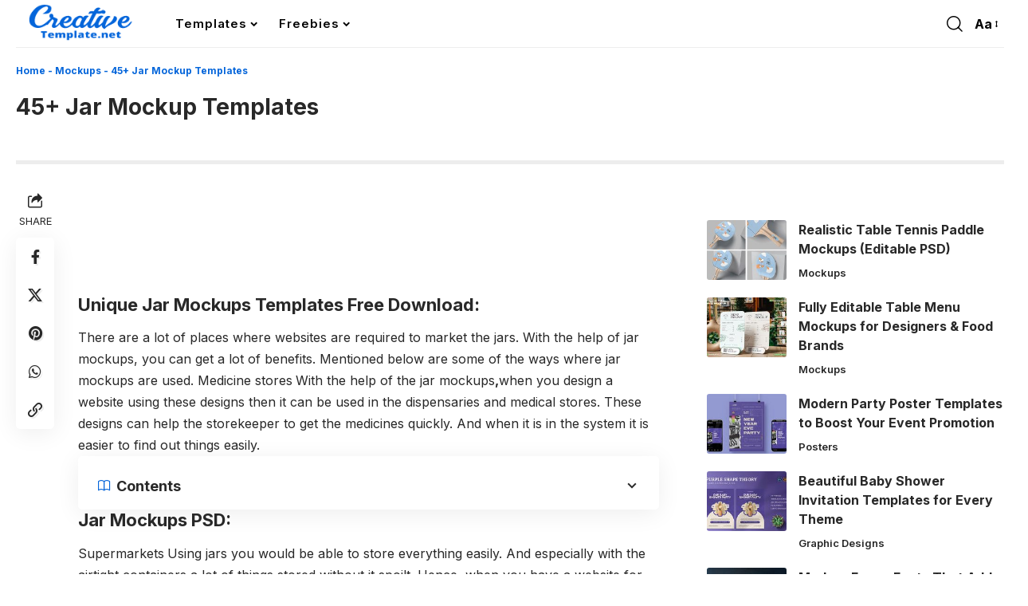

--- FILE ---
content_type: text/html; charset=UTF-8
request_url: https://www.creativetemplate.net/jar-mockups/
body_size: 21180
content:
<!DOCTYPE html><html lang="en-US" prefix="og: https://ogp.me/ns#"><head><script data-no-optimize="1">var litespeed_docref=sessionStorage.getItem("litespeed_docref");litespeed_docref&&(Object.defineProperty(document,"referrer",{get:function(){return litespeed_docref}}),sessionStorage.removeItem("litespeed_docref"));</script> <meta charset="UTF-8" /><meta name="viewport" content="width=device-width, initial-scale=1.0" /><title>45+ Jar Mockups PSD Free Design Templates | Creative Template</title><meta name="description" content="Jar Mockups Templates There are a lot of places where websites are required to market the jars. With the help of jar mockups get a benefits"/><meta name="robots" content="follow, index, max-snippet:-1, max-video-preview:-1, max-image-preview:large"/><link rel="preconnect" href="https://fonts.gstatic.com" crossorigin><link rel="preload" as="style" onload="this.onload=null;this.rel='stylesheet'" id="rb-preload-gfonts" href="https://fonts.googleapis.com/css?family=Inter%3A200%2C300%2C400%2C500%2C600%2C700%2C800%2C900%2C100italic%2C200italic%2C300italic%2C400italic%2C500italic%2C600italic%2C700italic%2C800italic%2C900italic%7COxygen%3A400%2C700%7CEncode+Sans+Condensed%3A400%2C500%2C600%2C700%2C800&amp;display=swap" crossorigin><noscript><link rel="stylesheet" href="https://fonts.googleapis.com/css?family=Inter%3A200%2C300%2C400%2C500%2C600%2C700%2C800%2C900%2C100italic%2C200italic%2C300italic%2C400italic%2C500italic%2C600italic%2C700italic%2C800italic%2C900italic%7COxygen%3A400%2C700%7CEncode+Sans+Condensed%3A400%2C500%2C600%2C700%2C800&amp;display=swap"></noscript><link rel="canonical" href="https://www.creativetemplate.net/jar-mockups/" /><meta property="og:locale" content="en_US" /><meta property="og:type" content="article" /><meta property="og:title" content="45+ Jar Mockups PSD Free Design Templates | Creative Template" /><meta property="og:description" content="Jar Mockups Templates There are a lot of places where websites are required to market the jars. With the help of jar mockups get a benefits" /><meta property="og:url" content="https://www.creativetemplate.net/jar-mockups/" /><meta property="og:site_name" content="Creative Template" /><meta property="article:publisher" content="https://www.facebook.com/creativetemplate.net/" /><meta property="article:author" content="https://www.facebook.com/creativetemplate.net/" /><meta property="article:tag" content="Best Mockups" /><meta property="article:tag" content="Cheap Mockups" /><meta property="article:tag" content="Clean Mockups" /><meta property="article:tag" content="Customizable Mockups" /><meta property="article:tag" content="Design Mockups" /><meta property="article:tag" content="Editable Mockups" /><meta property="article:tag" content="Elegant Mockups" /><meta property="article:tag" content="Free Mockups" /><meta property="article:tag" content="High Quality Mockups" /><meta property="article:tag" content="Minimal Mockups" /><meta property="article:tag" content="Mockup Ideas" /><meta property="article:tag" content="Mockup PSD" /><meta property="article:tag" content="Mockup Templates" /><meta property="article:tag" content="Modern Mockups" /><meta property="article:tag" content="Photorealistic Mockups" /><meta property="article:tag" content="Printable Mockups" /><meta property="article:tag" content="PSD Mockups" /><meta property="article:tag" content="Realistic Mockups" /><meta property="article:tag" content="Vintage Mockups" /><meta property="article:section" content="Mockups" /><meta property="og:updated_time" content="2019-09-17T07:07:20+00:00" /><meta property="og:image" content="https://images.creativetemplate.net/wp-content/uploads/2018/04/Jar-Mockups.png" /><meta property="og:image:secure_url" content="https://images.creativetemplate.net/wp-content/uploads/2018/04/Jar-Mockups.png" /><meta property="og:image:width" content="373" /><meta property="og:image:height" content="200" /><meta property="og:image:alt" content="Jar Mockups" /><meta property="og:image:type" content="image/png" /><meta property="article:published_time" content="2019-09-17T01:20:03+00:00" /><meta property="article:modified_time" content="2019-09-17T07:07:20+00:00" /><meta name="twitter:card" content="summary_large_image" /><meta name="twitter:title" content="45+ Jar Mockups PSD Free Design Templates | Creative Template" /><meta name="twitter:description" content="Jar Mockups Templates There are a lot of places where websites are required to market the jars. With the help of jar mockups get a benefits" /><meta name="twitter:site" content="@Creative_Themes" /><meta name="twitter:creator" content="@Creative_Themes" /><meta name="twitter:image" content="https://images.creativetemplate.net/wp-content/uploads/2018/04/Jar-Mockups.png" /><meta name="twitter:label1" content="Written by" /><meta name="twitter:data1" content="Jack Michel" /><meta name="twitter:label2" content="Time to read" /><meta name="twitter:data2" content="2 minutes" /> <script type="application/ld+json" class="rank-math-schema">{"@context":"https://schema.org","@graph":[{"@type":["ProfessionalService","Organization"],"@id":"https://www.creativetemplate.net/#organization","name":"Creative Template","url":"https://www.creativetemplate.net","sameAs":["https://www.facebook.com/creativetemplate.net/","https://twitter.com/Creative_Themes","https://in.linkedin.com/in/creativetemplate","https://in.pinterest.com/creativetemplat/"],"logo":{"@type":"ImageObject","@id":"https://www.creativetemplate.net/#logo","url":"https://images.creativetemplate.net/wp-content/uploads/2024/03/CTemplate-Logo.png","contentUrl":"https://images.creativetemplate.net/wp-content/uploads/2024/03/CTemplate-Logo.png","caption":"Creative Template","inLanguage":"en-US","width":"300","height":"110"},"openingHours":["Monday,Tuesday,Wednesday,Thursday,Friday,Saturday,Sunday 09:00-17:00"],"image":{"@id":"https://www.creativetemplate.net/#logo"}},{"@type":"WebSite","@id":"https://www.creativetemplate.net/#website","url":"https://www.creativetemplate.net","name":"Creative Template","alternateName":"Creative Templates","publisher":{"@id":"https://www.creativetemplate.net/#organization"},"inLanguage":"en-US"},{"@type":"ImageObject","@id":"https://images.creativetemplate.net/wp-content/uploads/2018/04/Jar-Mockups.png","url":"https://images.creativetemplate.net/wp-content/uploads/2018/04/Jar-Mockups.png","width":"373","height":"200","caption":"Jar Mockups","inLanguage":"en-US"},{"@type":"BreadcrumbList","@id":"https://www.creativetemplate.net/jar-mockups/#breadcrumb","itemListElement":[{"@type":"ListItem","position":"1","item":{"@id":"https://www.creativetemplate.net/","name":"Home"}},{"@type":"ListItem","position":"2","item":{"@id":"https://www.creativetemplate.net/business/mockups/","name":"Mockups"}},{"@type":"ListItem","position":"3","item":{"@id":"https://www.creativetemplate.net/jar-mockups/","name":"45+ Jar Mockup Templates"}}]},{"@type":"WebPage","@id":"https://www.creativetemplate.net/jar-mockups/#webpage","url":"https://www.creativetemplate.net/jar-mockups/","name":"45+ Jar Mockups PSD Free Design Templates | Creative Template","datePublished":"2019-09-17T01:20:03+00:00","dateModified":"2019-09-17T07:07:20+00:00","isPartOf":{"@id":"https://www.creativetemplate.net/#website"},"primaryImageOfPage":{"@id":"https://images.creativetemplate.net/wp-content/uploads/2018/04/Jar-Mockups.png"},"inLanguage":"en-US","breadcrumb":{"@id":"https://www.creativetemplate.net/jar-mockups/#breadcrumb"}},{"@type":"Person","@id":"https://www.creativetemplate.net/jar-mockups/#author","name":"Jack Michel","image":{"@type":"ImageObject","@id":"https://www.creativetemplate.net/wp-content/litespeed/avatar/8346a2572d8c94eeab78894b58ed541c.jpg?ver=1768974496","url":"https://www.creativetemplate.net/wp-content/litespeed/avatar/8346a2572d8c94eeab78894b58ed541c.jpg?ver=1768974496","caption":"Jack Michel","inLanguage":"en-US"},"sameAs":["https://creativetemplate.net","https://www.facebook.com/creativetemplate.net/","https://twitter.com/https://twitter.com/Creative_Themes"],"worksFor":{"@id":"https://www.creativetemplate.net/#organization"}},{"@type":"BlogPosting","headline":"45+ Jar Mockups PSD Free Design Templates | Creative Template","keywords":"Jar Mockups","datePublished":"2019-09-17T01:20:03+00:00","dateModified":"2019-09-17T07:07:20+00:00","articleSection":"Mockups","author":{"@id":"https://www.creativetemplate.net/jar-mockups/#author","name":"Jack Michel"},"publisher":{"@id":"https://www.creativetemplate.net/#organization"},"description":"Jar Mockups Templates There are a lot of places where websites are required to market the jars. With the help of jar mockups get a benefits","name":"45+ Jar Mockups PSD Free Design Templates | Creative Template","@id":"https://www.creativetemplate.net/jar-mockups/#richSnippet","isPartOf":{"@id":"https://www.creativetemplate.net/jar-mockups/#webpage"},"image":{"@id":"https://images.creativetemplate.net/wp-content/uploads/2018/04/Jar-Mockups.png"},"inLanguage":"en-US","mainEntityOfPage":{"@id":"https://www.creativetemplate.net/jar-mockups/#webpage"}}]}</script> <link rel='dns-prefetch' href='//www.creativetemplate.net' /><link rel="alternate" type="application/rss+xml" title="Creative Templates &raquo; Feed" href="https://www.creativetemplate.net/feed/" /><link rel="alternate" type="application/rss+xml" title="Creative Templates &raquo; Comments Feed" href="https://www.creativetemplate.net/comments/feed/" /><link rel="alternate" title="oEmbed (JSON)" type="application/json+oembed" href="https://www.creativetemplate.net/wp-json/oembed/1.0/embed?url=https%3A%2F%2Fwww.creativetemplate.net%2Fjar-mockups%2F" /><link rel="alternate" title="oEmbed (XML)" type="text/xml+oembed" href="https://www.creativetemplate.net/wp-json/oembed/1.0/embed?url=https%3A%2F%2Fwww.creativetemplate.net%2Fjar-mockups%2F&#038;format=xml" /> <script type="application/ld+json">{
    "@context": "https://schema.org",
    "@type": "Organization",
    "legalName": "Creative Templates",
    "url": "https://www.creativetemplate.net/",
    "logo": "https://images.creativetemplate.net/wp-content/uploads/2025/09/Creativetemplate-Logo.png",
    "sameAs": [
        "https://www.facebook.com/creativetemplate.net",
        "https://x.com/CTemplatesNet",
        "https://share.google/RDaCA7Q4uFfq9j7Lx",
        "https://in.pinterest.com/creativetemplat/",
        "https://www.linkedin.com/in/creative-template-395a80137/"
    ]
}</script> <link data-optimized="2" rel="stylesheet" href="https://www.creativetemplate.net/wp-content/litespeed/css/a28b8cb358d5d797f833ee462924babe.css?ver=ccc2b" /> <script type="litespeed/javascript" data-src="https://www.creativetemplate.net/wp-includes/js/jquery/jquery.min.js" id="jquery-core-js"></script> <link rel="preload" href="https://www.creativetemplate.net/wp-content/themes/foxiz/assets/fonts/icons.woff2?ver=2.5.0" as="font" type="font/woff2" crossorigin="anonymous"><link rel="https://api.w.org/" href="https://www.creativetemplate.net/wp-json/" /><link rel="alternate" title="JSON" type="application/json" href="https://www.creativetemplate.net/wp-json/wp/v2/posts/97782" /><link rel="EditURI" type="application/rsd+xml" title="RSD" href="https://www.creativetemplate.net/xmlrpc.php?rsd" /><meta name="generator" content="WordPress 6.9" /><link rel='shortlink' href='https://www.creativetemplate.net/?p=97782' /> <script type="application/ld+json">{
    "@context": "https://schema.org",
    "@type": "WebSite",
    "@id": "https://www.creativetemplate.net/#website",
    "url": "https://www.creativetemplate.net/",
    "name": "Creative Templates",
    "potentialAction": {
        "@type": "SearchAction",
        "target": "https://www.creativetemplate.net/?s={search_term_string}",
        "query-input": "required name=search_term_string"
    }
}</script> <link rel="icon" href="https://images.creativetemplate.net/wp-content/uploads/2024/11/cropped-fevicon-ct-32x32.png" sizes="32x32" /><link rel="icon" href="https://images.creativetemplate.net/wp-content/uploads/2024/11/cropped-fevicon-ct-192x192.png" sizes="192x192" /><link rel="apple-touch-icon" href="https://images.creativetemplate.net/wp-content/uploads/2024/11/cropped-fevicon-ct-180x180.png" /><meta name="msapplication-TileImage" content="https://images.creativetemplate.net/wp-content/uploads/2024/11/cropped-fevicon-ct-270x270.png" />
 <script type="litespeed/javascript" data-src="https://www.googletagmanager.com/gtag/js?id=G-ENX8Y6K3NL"></script> <script type="litespeed/javascript">window.dataLayer=window.dataLayer||[];function gtag(){dataLayer.push(arguments)}
gtag('js',new Date());gtag('config','G-ENX8Y6K3NL')</script> <script type="litespeed/javascript" data-src="https://pagead2.googlesyndication.com/pagead/js/adsbygoogle.js?client=ca-pub-2848819420168577"
     crossorigin="anonymous"></script> </head><body class="wp-singular post-template-default single single-post postid-97782 single-format-standard wp-custom-logo wp-embed-responsive wp-theme-foxiz personalized-all menu-ani-2 hover-ani-5 btn-ani-1 btn-transform-1 is-rm-1 lmeta-dot loader-1 dark-sw-1 is-hd-1 is-standard-9 is-mstick yes-tstick is-backtop  is-mstick is-smart-sticky" data-theme="default"><div class="site-outer"><div id="site-header" class="header-wrap rb-section header-set-1 header-1 header-wrapper style-border"><div class="reading-indicator"><span id="reading-progress"></span></div><div id="navbar-outer" class="navbar-outer"><div id="sticky-holder" class="sticky-holder"><div class="navbar-wrap"><div class="rb-container edge-padding"><div class="navbar-inner"><div class="navbar-left"><div class="logo-wrap is-image-logo site-branding">
<a href="https://www.creativetemplate.net/" class="logo" title="Creative Templates">
<img data-lazyloaded="1" src="[data-uri]" class="logo-default" data-mode="default" height="72" width="201" data-src="https://images.creativetemplate.net/wp-content/uploads/2025/09/Creativetemplate-Logo.png" alt="Creative Templates" decoding="async" loading="eager"><img data-lazyloaded="1" src="[data-uri]" class="logo-dark" data-mode="dark" height="72" width="201" data-src="https://images.creativetemplate.net/wp-content/uploads/2025/09/Creativetemplate-Logo.png" alt="Creative Templates" decoding="async" loading="eager">			</a></div><nav id="site-navigation" class="main-menu-wrap" aria-label="main menu"><ul id="menu-main-menu" class="main-menu rb-menu large-menu" itemscope itemtype="https://www.schema.org/SiteNavigationElement"><li id="menu-item-166398" class="menu-item menu-item-type-custom menu-item-object-custom menu-item-has-children menu-item-166398"><a href="https://www.creativetemplate.net/blog/"><span>Templates</span></a><ul class="sub-menu"><li id="menu-item-158225" class="menu-item menu-item-type-taxonomy menu-item-object-category menu-item-has-children menu-item-158225"><a target="_blank" rel="noopener" href="https://www.creativetemplate.net/cms/"><span>CMS</span></a><ul class="sub-menu"><li id="menu-item-158226" class="menu-item menu-item-type-taxonomy menu-item-object-category menu-item-158226"><a target="_blank" rel="noopener" href="https://www.creativetemplate.net/cms/blog-templates/"><span>Blog Templates</span></a></li><li id="menu-item-158227" class="menu-item menu-item-type-taxonomy menu-item-object-category menu-item-158227"><a target="_blank" rel="noopener" href="https://www.creativetemplate.net/cms/drupal-templates/"><span>Drupal</span></a></li><li id="menu-item-158228" class="menu-item menu-item-type-taxonomy menu-item-object-category menu-item-158228"><a target="_blank" rel="noopener" href="https://www.creativetemplate.net/cms/joomla-templates/"><span>Joomla</span></a></li><li id="menu-item-163002" class="menu-item menu-item-type-taxonomy menu-item-object-category menu-item-163002"><a href="https://www.creativetemplate.net/cms/unbounce/"><span>Unbounce</span></a></li><li id="menu-item-158229" class="menu-item menu-item-type-taxonomy menu-item-object-category menu-item-158229"><a target="_blank" rel="noopener" href="https://www.creativetemplate.net/cms/wordpress/"><span>WordPress</span></a></li></ul></li><li id="menu-item-158243" class="menu-item menu-item-type-taxonomy menu-item-object-category current-post-ancestor menu-item-has-children menu-item-158243"><a target="_blank" rel="noopener" href="https://www.creativetemplate.net/business/"><span>Business</span></a><ul class="sub-menu"><li id="menu-item-158244" class="menu-item menu-item-type-taxonomy menu-item-object-category menu-item-158244"><a target="_blank" rel="noopener" href="https://www.creativetemplate.net/business/brochure/"><span>Brochures</span></a></li><li id="menu-item-158245" class="menu-item menu-item-type-taxonomy menu-item-object-category menu-item-158245"><a target="_blank" rel="noopener" href="https://www.creativetemplate.net/business/business-card/"><span>Business Cards</span></a></li><li id="menu-item-158246" class="menu-item menu-item-type-taxonomy menu-item-object-category menu-item-158246"><a target="_blank" rel="noopener" href="https://www.creativetemplate.net/business/certificate-templates/"><span>Certificates</span></a></li><li id="menu-item-160255" class="menu-item menu-item-type-taxonomy menu-item-object-category menu-item-160255"><a href="https://www.creativetemplate.net/flyers/"><span>Flyers</span></a></li><li id="menu-item-161149" class="menu-item menu-item-type-taxonomy menu-item-object-category menu-item-161149"><a href="https://www.creativetemplate.net/business/forms/"><span>Forms</span></a></li><li id="menu-item-161319" class="menu-item menu-item-type-taxonomy menu-item-object-category menu-item-161319"><a href="https://www.creativetemplate.net/business/fonts/"><span>Fonts</span></a></li><li id="menu-item-164364" class="menu-item menu-item-type-post_type menu-item-object-page menu-item-164364"><a href="https://www.creativetemplate.net/instagram-story-templates/"><span>Instagram</span></a></li><li id="menu-item-158247" class="menu-item menu-item-type-taxonomy menu-item-object-category menu-item-158247"><a target="_blank" rel="noopener" href="https://www.creativetemplate.net/business/design-templates/"><span>Graphic Designs</span></a></li><li id="menu-item-161562" class="menu-item menu-item-type-taxonomy menu-item-object-category menu-item-161562"><a href="https://www.creativetemplate.net/business/icons/"><span>Icons</span></a></li><li id="menu-item-158248" class="menu-item menu-item-type-taxonomy menu-item-object-category current-post-ancestor current-menu-parent current-post-parent menu-item-158248"><a target="_blank" rel="noopener" href="https://www.creativetemplate.net/business/mockups/"><span>Mockups</span></a></li><li id="menu-item-158249" class="menu-item menu-item-type-taxonomy menu-item-object-category menu-item-158249"><a target="_blank" rel="noopener" href="https://www.creativetemplate.net/business/newsletters-templates/"><span>Newsletters</span></a></li><li id="menu-item-158250" class="menu-item menu-item-type-taxonomy menu-item-object-category menu-item-158250"><a target="_blank" rel="noopener" href="https://www.creativetemplate.net/business/posters/"><span>Posters</span></a></li><li id="menu-item-158251" class="menu-item menu-item-type-taxonomy menu-item-object-category menu-item-158251"><a target="_blank" rel="noopener" href="https://www.creativetemplate.net/business/textures/"><span>Textures</span></a></li><li id="menu-item-158252" class="menu-item menu-item-type-taxonomy menu-item-object-category menu-item-158252"><a target="_blank" rel="noopener" href="https://www.creativetemplate.net/business/word-templates/"><span>Word Templates</span></a></li></ul></li><li id="menu-item-158230" class="menu-item menu-item-type-taxonomy menu-item-object-category menu-item-has-children menu-item-158230"><a target="_blank" rel="noopener" href="https://www.creativetemplate.net/ecommerce/"><span>Ecommerce</span></a><ul class="sub-menu"><li id="menu-item-158232" class="menu-item menu-item-type-taxonomy menu-item-object-category menu-item-158232"><a target="_blank" rel="noopener" href="https://www.creativetemplate.net/ecommerce/magneto-templates/"><span>Magneto</span></a></li><li id="menu-item-158233" class="menu-item menu-item-type-taxonomy menu-item-object-category menu-item-158233"><a target="_blank" rel="noopener" href="https://www.creativetemplate.net/ecommerce/opencart-templates/"><span>OpenCart</span></a></li><li id="menu-item-158234" class="menu-item menu-item-type-taxonomy menu-item-object-category menu-item-158234"><a target="_blank" rel="noopener" href="https://www.creativetemplate.net/ecommerce/oscommerce-templates/"><span>osCommerce</span></a></li><li id="menu-item-159925" class="menu-item menu-item-type-taxonomy menu-item-object-category menu-item-159925"><a href="https://www.creativetemplate.net/ecommerce/shopify/"><span>Shopify Themes</span></a></li><li id="menu-item-158235" class="menu-item menu-item-type-taxonomy menu-item-object-category menu-item-158235"><a target="_blank" rel="noopener" href="https://www.creativetemplate.net/ecommerce/prestashop-templates/"><span>PrestaShop</span></a></li><li id="menu-item-164444" class="menu-item menu-item-type-taxonomy menu-item-object-category menu-item-164444"><a href="https://www.creativetemplate.net/ecommerce/virtuemart-templates/"><span>VirtueMart</span></a></li><li id="menu-item-158237" class="menu-item menu-item-type-taxonomy menu-item-object-category menu-item-158237"><a target="_blank" rel="noopener" href="https://www.creativetemplate.net/ecommerce/woocommerce-templates/"><span>WooCommerce</span></a></li></ul></li><li id="menu-item-158238" class="menu-item menu-item-type-taxonomy menu-item-object-category menu-item-has-children menu-item-158238"><a target="_blank" rel="noopener" href="https://www.creativetemplate.net/website-templates/"><span>Web Templates</span></a><ul class="sub-menu"><li id="menu-item-158239" class="menu-item menu-item-type-taxonomy menu-item-object-category menu-item-158239"><a target="_blank" rel="noopener" href="https://www.creativetemplate.net/website-templates/bootstrap-templates/"><span>Bootstrap</span></a></li><li id="menu-item-158240" class="menu-item menu-item-type-taxonomy menu-item-object-category menu-item-158240"><a target="_blank" rel="noopener" href="https://www.creativetemplate.net/website-templates/html-templates/"><span>HTML Templates</span></a></li><li id="menu-item-158241" class="menu-item menu-item-type-taxonomy menu-item-object-category menu-item-158241"><a target="_blank" rel="noopener" href="https://www.creativetemplate.net/website-templates/landing-page-templates/"><span>Landing Page</span></a></li><li id="menu-item-162933" class="menu-item menu-item-type-taxonomy menu-item-object-category menu-item-162933"><a href="https://www.creativetemplate.net/website-templates/ui-templates/"><span>UI Templates</span></a></li><li id="menu-item-158242" class="menu-item menu-item-type-taxonomy menu-item-object-category menu-item-158242"><a target="_blank" rel="noopener" href="https://www.creativetemplate.net/website-templates/website-templates-website-templates/"><span>Website Templates</span></a></li></ul></li><li id="menu-item-167611" class="menu-item menu-item-type-post_type menu-item-object-page menu-item-167611"><a href="https://www.creativetemplate.net/videos/"><span>Video Templates</span></a></li><li id="menu-item-161039" class="menu-item menu-item-type-custom menu-item-object-custom menu-item-has-children menu-item-161039"><a><span>More</span></a><ul class="sub-menu"><li id="menu-item-158224" class="menu-item menu-item-type-post_type menu-item-object-page current_page_parent menu-item-158224"><a target="_blank" rel="noopener" href="https://www.creativetemplate.net/blog/"><span>Blog</span></a></li><li id="menu-item-161036" class="menu-item menu-item-type-post_type menu-item-object-page menu-item-161036"><a href="https://www.creativetemplate.net/about/"><span>About Us</span></a></li><li id="menu-item-161035" class="menu-item menu-item-type-post_type menu-item-object-page menu-item-privacy-policy menu-item-161035"><a href="https://www.creativetemplate.net/disclaimer/"><span>Disclaimer</span></a></li><li id="menu-item-161038" class="menu-item menu-item-type-post_type menu-item-object-page menu-item-161038"><a href="https://www.creativetemplate.net/dmca/"><span>DMCA Notice</span></a></li><li id="menu-item-161037" class="menu-item menu-item-type-post_type menu-item-object-page menu-item-161037"><a href="https://www.creativetemplate.net/contact/"><span>Contact Us</span></a></li></ul></li></ul></li><li id="menu-item-166010" class="menu-item menu-item-type-custom menu-item-object-custom menu-item-has-children menu-item-166010"><a href="#"><span>Freebies</span></a><ul class="sub-menu"><li id="menu-item-165777" class="menu-item menu-item-type-post_type menu-item-object-page menu-item-165777"><a href="https://www.creativetemplate.net/free-design-assets/"><span>Design Freebies</span></a></li><li id="menu-item-166016" class="menu-item menu-item-type-post_type menu-item-object-page menu-item-166016"><a href="https://www.creativetemplate.net/free-coded-templates/"><span>Coded Freebies</span></a></li></ul></li></ul></nav><div id="s-title-sticky" class="s-title-sticky"><div class="s-title-sticky-left">
<span class="sticky-title-label">Reading:</span>
<span class="h4 sticky-title">45+ Jar Mockup Templates</span></div></div></div><div class="navbar-right"><div class="wnav-holder w-header-search header-dropdown-outer">
<a href="#" data-title="Search" class="icon-holder header-element search-btn search-trigger" aria-label="search">
<i class="rbi rbi-search wnav-icon" aria-hidden="true"></i>							</a><div class="header-dropdown"><div class="header-search-form is-icon-layout"><form method="get" action="https://www.creativetemplate.net/" class="rb-search-form"  data-search="post" data-limit="0" data-follow="0" data-tax="category" data-dsource="0"  data-ptype=""><div class="search-form-inner"><span class="search-icon"><i class="rbi rbi-search" aria-hidden="true"></i></span><span class="search-text"><input type="text" class="field" placeholder="Search Headlines, News..." value="" name="s"/></span><span class="rb-search-submit"><input type="submit" value="Search"/><i class="rbi rbi-cright" aria-hidden="true"></i></span></div></form></div></div></div><div class="wnav-holder font-resizer">
<a href="#" class="font-resizer-trigger" data-title="Font Resizer"><span class="screen-reader-text">Font Resizer</span><strong>Aa</strong></a></div></div></div></div></div><div id="header-mobile" class="header-mobile mh-style-shadow"><div class="header-mobile-wrap"><div class="mbnav edge-padding"><div class="navbar-left"><div class="mobile-toggle-wrap">
<a href="#" class="mobile-menu-trigger" aria-label="mobile trigger">		<span class="burger-icon"><span></span><span></span><span></span></span>
</a></div><div class="mobile-logo-wrap is-image-logo site-branding">
<a href="https://www.creativetemplate.net/" title="Creative Templates">
<img data-lazyloaded="1" src="[data-uri]" class="logo-default" data-mode="default" height="72" width="201" data-src="https://images.creativetemplate.net/wp-content/uploads/2025/09/Creativetemplate-Logo.png" alt="Creative Templates" decoding="async" loading="eager"><img data-lazyloaded="1" src="[data-uri]" class="logo-dark" data-mode="dark" height="72" width="201" data-src="https://images.creativetemplate.net/wp-content/uploads/2025/09/Creativetemplate-Logo.png" alt="Creative Templates" decoding="async" loading="eager">			</a></div></div><div class="navbar-right">
<a href="#" class="mobile-menu-trigger mobile-search-icon" aria-label="search"><i class="rbi rbi-search wnav-icon" aria-hidden="true"></i></a><div class="wnav-holder font-resizer">
<a href="#" class="font-resizer-trigger" data-title="Font Resizer"><span class="screen-reader-text">Font Resizer</span><strong>Aa</strong></a></div></div></div></div><div class="mobile-collapse"><div class="collapse-holder"><div class="collapse-inner"><div class="mobile-search-form edge-padding"><div class="header-search-form is-form-layout">
<span class="h5">Search</span><form method="get" action="https://www.creativetemplate.net/" class="rb-search-form"  data-search="post" data-limit="0" data-follow="0" data-tax="category" data-dsource="0"  data-ptype=""><div class="search-form-inner"><span class="search-icon"><i class="rbi rbi-search" aria-hidden="true"></i></span><span class="search-text"><input type="text" class="field" placeholder="Search Headlines, News..." value="" name="s"/></span><span class="rb-search-submit"><input type="submit" value="Search"/><i class="rbi rbi-cright" aria-hidden="true"></i></span></div></form></div></div><nav class="mobile-menu-wrap edge-padding"><ul id="mobile-menu" class="mobile-menu"><li class="menu-item menu-item-type-custom menu-item-object-custom menu-item-has-children menu-item-166398"><a href="https://www.creativetemplate.net/blog/"><span>Templates</span></a><ul class="sub-menu"><li class="menu-item menu-item-type-taxonomy menu-item-object-category menu-item-158225"><a target="_blank" href="https://www.creativetemplate.net/cms/"><span>CMS</span></a></li><li class="menu-item menu-item-type-taxonomy menu-item-object-category current-post-ancestor menu-item-158243"><a target="_blank" href="https://www.creativetemplate.net/business/"><span>Business</span></a></li><li class="menu-item menu-item-type-taxonomy menu-item-object-category menu-item-158230"><a target="_blank" href="https://www.creativetemplate.net/ecommerce/"><span>Ecommerce</span></a></li><li class="menu-item menu-item-type-taxonomy menu-item-object-category menu-item-158238"><a target="_blank" href="https://www.creativetemplate.net/website-templates/"><span>Web Templates</span></a></li><li class="menu-item menu-item-type-post_type menu-item-object-page menu-item-167611"><a href="https://www.creativetemplate.net/videos/"><span>Video Templates</span></a></li><li class="menu-item menu-item-type-custom menu-item-object-custom menu-item-161039"><a><span>More</span></a></li></ul></li><li class="menu-item menu-item-type-custom menu-item-object-custom menu-item-has-children menu-item-166010"><a href="#"><span>Freebies</span></a><ul class="sub-menu"><li class="menu-item menu-item-type-post_type menu-item-object-page menu-item-165777"><a href="https://www.creativetemplate.net/free-design-assets/"><span>Design Freebies</span></a></li><li class="menu-item menu-item-type-post_type menu-item-object-page menu-item-166016"><a href="https://www.creativetemplate.net/free-coded-templates/"><span>Coded Freebies</span></a></li></ul></li></ul></nav><div class="collapse-sections"><div class="mobile-socials">
<span class="mobile-social-title h6">Follow US</span>
<a class="social-link-facebook" aria-label="Facebook" data-title="Facebook" href="https://www.facebook.com/creativetemplate.net" target="_blank" rel="noopener nofollow"><i class="rbi rbi-facebook" aria-hidden="true"></i></a><a class="social-link-twitter" aria-label="X" data-title="X" href="https://x.com/CTemplatesNet" target="_blank" rel="noopener nofollow"><i class="rbi rbi-twitter" aria-hidden="true"></i></a><a class="social-link-google-news" aria-label="Google News" data-title="Google News" href="https://share.google/RDaCA7Q4uFfq9j7Lx" target="_blank" rel="noopener nofollow"><i class="rbi rbi-gnews" aria-hidden="true"></i></a><a class="social-link-pinterest" aria-label="Pinterest" data-title="Pinterest" href="https://in.pinterest.com/creativetemplat/" target="_blank" rel="noopener nofollow"><i class="rbi rbi-pinterest" aria-hidden="true"></i></a><a class="social-link-linkedin" aria-label="LinkedIn" data-title="LinkedIn" href="https://www.linkedin.com/in/creative-template-395a80137/" target="_blank" rel="noopener nofollow"><i class="rbi rbi-linkedin" aria-hidden="true"></i></a></div></div></div></div></div></div></div></div></div><div class="site-wrap"><div class="single-standard-1 single-no-featured is-sidebar-right sticky-sidebar"><div class="rb-s-container edge-padding"><article id="post-97782" class="post-97782 post type-post status-publish format-standard has-post-thumbnail category-mockups tag-best-mockups tag-cheap-mockups tag-clean-mockups tag-customizable-mockups tag-design-mockups tag-editable-mockups tag-elegant-mockups tag-free-mockups tag-high-quality-mockups tag-minimal-mockups tag-mockup-ideas tag-mockup-psd tag-mockup-templates tag-modern-mockups tag-photorealistic-mockups tag-printable-mockups tag-psd-mockups tag-realistic-mockups tag-vintage-mockups"><header class="single-header"><nav aria-label="breadcrumbs" class="breadcrumb-wrap rank-math-breadcrumb s-breadcrumb"><p class="breadcrumb-inner"><a href="https://www.creativetemplate.net/">Home</a><span class="separator"> - </span><a href="https://www.creativetemplate.net/business/mockups/">Mockups</a><span class="separator"> - </span><span class="last">45+ Jar Mockup Templates</span></p></nav><h1 class="s-title fw-headline">45+ Jar Mockup Templates</h1><div class="single-meta yes-0"><div class="smeta-in"><div class="smeta-sec"><div class="p-meta"><div class="meta-inner is-meta"></div></div></div></div></div></header><div class="grid-container"><div class="s-ct"><div class="s-ct-wrap has-lsl"><div class="s-ct-inner"><div class="l-shared-sec-outer show-mobile"><div class="l-shared-sec"><div class="l-shared-header meta-text">
<i class="rbi rbi-share" aria-hidden="true"></i><span class="share-label">SHARE</span></div><div class="l-shared-items effect-fadeout">
<a class="share-action share-trigger icon-facebook" aria-label="Share on Facebook" href="https://www.facebook.com/sharer.php?u=https%3A%2F%2Fwww.creativetemplate.net%2Fjar-mockups%2F" data-title="Facebook" data-gravity=w  rel="nofollow"><i class="rbi rbi-facebook" aria-hidden="true"></i></a>
<a class="share-action share-trigger icon-twitter" aria-label="Share on X" href="https://twitter.com/intent/tweet?text=45%2B+Jar+Mockup+Templates&amp;url=https%3A%2F%2Fwww.creativetemplate.net%2Fjar-mockups%2F&amp;via=CTemplatesNet" data-title="X" data-gravity=w  rel="nofollow">
<i class="rbi rbi-twitter" aria-hidden="true"></i></a>
<a class="share-action share-trigger share-trigger icon-pinterest" aria-label="Share on Pinterest" rel="nofollow" href="https://pinterest.com/pin/create/button/?url=https%3A%2F%2Fwww.creativetemplate.net%2Fjar-mockups%2F&amp;media=https://images.creativetemplate.net/wp-content/uploads/2018/04/Jar-Mockups.png&amp;description=45%2B+Jar+Mockup+Templates" data-title="Pinterest" data-gravity=w  rel="nofollow"><i class="rbi rbi-pinterest" aria-hidden="true"></i></a>
<a class="share-action icon-whatsapp is-web" aria-label="Share on Whatsapp" href="https://web.whatsapp.com/send?text=45%2B+Jar+Mockup+Templates &#9758; https%3A%2F%2Fwww.creativetemplate.net%2Fjar-mockups%2F" target="_blank" data-title="WhatsApp" data-gravity=w  rel="nofollow"><i class="rbi rbi-whatsapp" aria-hidden="true"></i></a>
<a class="share-action icon-whatsapp is-mobile" aria-label="Share on Whatsapp" href="whatsapp://send?text=45%2B+Jar+Mockup+Templates &#9758; https%3A%2F%2Fwww.creativetemplate.net%2Fjar-mockups%2F" target="_blank" data-title="WhatsApp" data-gravity=w  rel="nofollow"><i class="rbi rbi-whatsapp" aria-hidden="true"></i></a>
<a class="share-action icon-copy copy-trigger" aria-label="Copy Link" href="#" data-copied="Copied!" data-link="https://www.creativetemplate.net/jar-mockups/" rel="nofollow" data-copy="Copy Link" data-gravity=w ><i class="rbi rbi-link-o" aria-hidden="true"></i></a></div></div></div><div class="e-ct-outer"><div class="entry-top"><div id="custom_html-3" class="widget_text widget entry-widget clearfix widget_custom_html"><div class="textwidget custom-html-widget"><div align= "center"><script type="litespeed/javascript" data-src="https://pagead2.googlesyndication.com/pagead/js/adsbygoogle.js?client=ca-pub-2848819420168577"
     crossorigin="anonymous"></script> 
<ins class="adsbygoogle"
style="display:inline-block;width:728px;height:90px"
data-ad-client="ca-pub-2848819420168577"
data-ad-slot="5828893828"></ins> <script type="litespeed/javascript">(adsbygoogle=window.adsbygoogle||[]).push({})</script></div></div></div></div><div class="entry-content rbct clearfix is-highlight-shares"><h2 id="unique-jar-mockups-templates-free-download" class="rb-heading-index-0"><strong>Unique Jar Mockups Templates Free Download:</strong></h2><p><span style="font-weight: 400;">There are a lot of places where websites are required to market the jars. With the help of </span>jar mockups, <span style="font-weight: 400;">you can get a lot of benefits. Mentioned below are some of the ways where </span>jar mockups <span style="font-weight: 400;">are used. </span>Medicine stores<b> </b>With the help of the jar mockups<b>,</b>when you design a website using these designs then it can be used in the dispensaries and medical stores. These designs can help the storekeeper to get the medicines quickly. And when it is in the system it is easier to find out things easily.</p><div class="ruby-table-contents rbtoc table-fw no-numlist"><div class="toc-header"><i class="rbi rbi-read"></i><span class="h3">Contents</span><div class="toc-toggle no-link activate"><i class="rbi rbi-angle-up"></i></div></div><div class="toc-content h5" style="display: none;"><a href="#unique-jar-mockups-templates-free-download" class="table-link no-link anchor-link" data-index="rb-heading-index-0">Unique Jar Mockups Templates Free Download:</a><a href="#jar-mockups-psd" class="table-link no-link anchor-link" data-index="rb-heading-index-1">Jar Mockups PSD:</a><a href="#jar-gift-packaging-mockup" class="table-link no-link anchor-link" data-index="rb-heading-index-2">Jar Gift Packaging Mockup</a><a href="#jar-mockup-template" class="table-link no-link anchor-link" data-index="rb-heading-index-4">Jar Mockup Template</a><a href="#round-plastic-jar-mockup-design" class="table-link no-link anchor-link" data-index="rb-heading-index-5">Round Plastic Jar Mockup Design</a><a href="#high-quality-jar-mockup-template" class="table-link no-link anchor-link" data-index="rb-heading-index-6">High Quality Jar Mockup Template</a><a href="#simple%c2%a0jar-mockup-design" class="table-link no-link anchor-link" data-index="rb-heading-index-7">Simple Jar Mockup Design</a><a href="#protein-jar-mockup-free-psd-design" class="table-link no-link anchor-link" data-index="rb-heading-index-8">Protein Jar Mockup Free PSD Design</a><a href="#jar-label-mockup-template" class="table-link no-link anchor-link" data-index="rb-heading-index-9">Jar Label Mockup Template</a><a href="#hd-jar-mockup-design" class="table-link no-link anchor-link" data-index="rb-heading-index-10">HD Jar Mockup Design</a><a href="#mason-jar-mockup-template" class="table-link no-link anchor-link" data-index="rb-heading-index-11">Mason Jar Mockup Template</a><a href="#jar-mockup-photoshop-design" class="table-link no-link anchor-link" data-index="rb-heading-index-12">Jar Mockup PhotoShop Design</a><a href="#free%c2%a0jar-mockup-design" class="table-link no-link anchor-link" data-index="rb-heading-index-13">Free Jar Mockup Design</a><a href="#honey-jar-mockup-template" class="table-link no-link anchor-link" data-index="rb-heading-index-14">Honey Jar Mockup Template</a><a href="#realistic-jar-mockup-design" class="table-link no-link anchor-link" data-index="rb-heading-index-15">Realistic Jar Mockup Design</a><a href="#jam-jar-mockup-template" class="table-link no-link anchor-link" data-index="rb-heading-index-16">Jam Jar Mockup Template</a><a href="#organic-jar-mockup-design" class="table-link no-link anchor-link" data-index="rb-heading-index-17">Organic Jar Mockup Design</a><a href="#bottle-shaped-jar-mockup-template" class="table-link no-link anchor-link" data-index="rb-heading-index-18">Bottle Shaped Jar Mockup Template</a><a href="#sample%c2%a0coffee-jar-mockup-design" class="table-link no-link anchor-link" data-index="rb-heading-index-19">Sample Coffee Jar Mockup Design</a><a href="#glass-jar-mockup-design" class="table-link no-link anchor-link" data-index="rb-heading-index-20">Glass Jar Mockup Design</a><a href="#vegetable-jar-mockup-template" class="table-link no-link anchor-link" data-index="rb-heading-index-21">Vegetable Jar Mockup Template</a><a href="#jar-mockup-free-vector" class="table-link no-link anchor-link" data-index="rb-heading-index-22">Jar Mockup Free Vector</a><a href="#jar-packaging-mockup-template" class="table-link no-link anchor-link" data-index="rb-heading-index-23">Jar Packaging Mockup Template</a><a href="#food-jar-mockup-design" class="table-link no-link anchor-link" data-index="rb-heading-index-24">Food Jar Mockup Design</a><a href="#sample-jam-jar-mockup-template" class="table-link no-link anchor-link" data-index="rb-heading-index-25">Sample Jam Jar Mockup Template</a><a href="#jar-lid-mockup-design" class="table-link no-link anchor-link" data-index="rb-heading-index-26">Jar Lid Mockup Design</a><a href="#sauce-jar-mockup-template" class="table-link no-link anchor-link" data-index="rb-heading-index-27">Sauce Jar Mockup Template</a><a href="#cosmatic-jar-mockup-design" class="table-link no-link anchor-link" data-index="rb-heading-index-28">Cosmatic Jar Mockup Design</a><a href="#perfect-jar-mockup-template" class="table-link no-link anchor-link" data-index="rb-heading-index-29">Perfect Jar Mockup Template</a><a href="#pickle-jar-mockup-design" class="table-link no-link anchor-link" data-index="rb-heading-index-30">Pickle Jar Mockup Design</a><a href="#branding-jar-mockup-template" class="table-link no-link anchor-link" data-index="rb-heading-index-31">Branding Jar Mockup Template</a><a href="#plastic-jar-mockup-template" class="table-link no-link anchor-link" data-index="rb-heading-index-32">Plastic Jar Mockup Template</a><a href="#long-jar-mockup-design" class="table-link no-link anchor-link" data-index="rb-heading-index-33">Long Jar Mockup Design</a><a href="#tall-jar-mockup-design" class="table-link no-link anchor-link" data-index="rb-heading-index-34">Tall Jar Mockup Design</a><a href="#instant-coffee-jar-mockup" class="table-link no-link anchor-link" data-index="rb-heading-index-35">Instant Coffee Jar Mockup</a><a href="#cream-jar-mockup-design" class="table-link no-link anchor-link" data-index="rb-heading-index-36">Cream Jar Mockup Design</a><a href="#transparent-jar-mockup-template" class="table-link no-link anchor-link" data-index="rb-heading-index-37">Transparent Jar Mockup Template</a><a href="#jar-bottle-mockup-design" class="table-link no-link anchor-link" data-index="rb-heading-index-38">Jar Bottle Mockup Design</a><a href="#mason-jar-mockup-psd" class="table-link no-link anchor-link" data-index="rb-heading-index-39">Mason Jar Mockup PSD</a><a href="#glass-jar-mockup-png-design" class="table-link no-link anchor-link" data-index="rb-heading-index-40">Glass Jar Mockup PNG Design</a><a href="#best-jar-mockup-set" class="table-link no-link anchor-link" data-index="rb-heading-index-41">Best Jar Mockup Set</a><a href="#glass-jar-with-coffee-beans-mockup-design" class="table-link no-link anchor-link" data-index="rb-heading-index-42">Glass Jar with Coffee Beans Mockup Design</a><a href="#clean-jar-mockup-design" class="table-link no-link anchor-link" data-index="rb-heading-index-43">Clean Jar Mockup Design</a><a href="#glass-jar-mockup-download" class="table-link no-link anchor-link" data-index="rb-heading-index-44">Glass Jar Mockup Download</a><a href="#honey-packaging-label-mockup-template" class="table-link no-link anchor-link" data-index="rb-heading-index-45">Honey Packaging Label Mockup Template</a><a href="#white-jar-mockup-design" class="table-link no-link anchor-link" data-index="rb-heading-index-46">White Jar Mockup Design</a><a href="#herbal-oil-jar-mockup-template" class="table-link no-link anchor-link" data-index="rb-heading-index-47">Herbal Oil Jar Mockup Template</a></div></div><h2 id="jar-mockups-psd" class="rb-heading-index-1"><strong>Jar Mockups PSD:</strong></h2><p>Supermarkets<b> </b>Using jars you would be able to store everything easily. And especially with the airtight containers a lot of things stored without it spoilt. Hence, when you have a website for the provision in super-market. It becomes easier for you to find the stock as well. you can easily get them back to the <a href="https://www.creativetemplate.net/juice-bottle-mockups" target="_blank" rel="noopener noreferrer"><strong>Juice Bottle Mockup PSD</strong></a> stores. And this is again a means to attract customers. Seed manufacturing industry<b> </b>Seeds stored in jars and when they ready to sown you always take them out of these jars and plant them in the soil.</p><p>Well, when you have a website built to know the kind of seeds that you have in your store is <a href="https://www.creativetemplate.net/psd-product-packaging-mockup" target="_blank" rel="noopener noreferrer"><strong>Product Packaging Mockup</strong></a>, you get a nice website and this would give you a clear cut idea to make out which seeds need to ordered. When a website built, there lot of benefits that come along with it. But, you need to understand everything before you a website done else, it major setback.</p><h2 id="jar-gift-packaging-mockup" class="rb-heading-index-2 product-title">Jar Gift Packaging Mockup</h2><p><a href="https://images.creativetemplate.net/wp-content/uploads/2018/10/Mason-Jar-Gift-Packaging-Mockup.jpg"><img data-lazyloaded="1" src="[data-uri]" fetchpriority="high" decoding="async" class="aligncenter size-full wp-image-151651" data-src="https://images.creativetemplate.net/wp-content/uploads/2018/10/Mason-Jar-Gift-Packaging-Mockup.jpg" alt="Mason Jar Gift Packaging Mockup" width="600" height="400" data-srcset="https://images.creativetemplate.net/wp-content/uploads/2018/10/Mason-Jar-Gift-Packaging-Mockup.jpg 600w, https://images.creativetemplate.net/wp-content/uploads/2018/10/Mason-Jar-Gift-Packaging-Mockup-100x67.jpg 100w, https://images.creativetemplate.net/wp-content/uploads/2018/10/Mason-Jar-Gift-Packaging-Mockup-192x128.jpg 192w, https://images.creativetemplate.net/wp-content/uploads/2018/10/Mason-Jar-Gift-Packaging-Mockup-360x240.jpg 360w, https://images.creativetemplate.net/wp-content/uploads/2018/10/Mason-Jar-Gift-Packaging-Mockup-565x377.jpg 565w" data-sizes="(max-width: 600px) 100vw, 600px"></a></p><h2><a href="https://creativemarket.com/incybautista/2198455-Mason-Jar-Gift-Packaging-Mockup?u=101410076" target="_blank" rel="noopener noreferrer nofollow"><img data-lazyloaded="1" src="[data-uri]" decoding="async" class="aligncenter wp-image-128027 size-full" data-src="https://images.creativetemplate.net/wp-content/uploads/2017/12/download.png" alt="download" width="135" height="30" data-srcset="https://images.creativetemplate.net/wp-content/uploads/2017/12/download.png 135w, https://images.creativetemplate.net/wp-content/uploads/2017/12/download-100x22.png 100w, https://images.creativetemplate.net/wp-content/uploads/2017/12/download-20x4.png 20w" data-sizes="(max-width: 135px) 100vw, 135px"></a></h2><h2 id="jar-mockup-template" class="rb-heading-index-4" style="text-align: left;">Jar Mockup Template</h2><p><img data-lazyloaded="1" src="[data-uri]" width="600" height="400" decoding="async" class="aligncenter" data-src="https://images.creativetemplate.net/wp-content/uploads/2018/03/Jar-Mockups.png" alt="Jar Mockups"></p><p><a href="https://creativemarket.com/kennycoil/318683-Mason-Jar-Mock-Up?u=101410076" target="_blank" rel="noopener noreferrer nofollow"><img data-lazyloaded="1" src="[data-uri]" decoding="async" class="aligncenter wp-image-128027 size-full" data-src="https://images.creativetemplate.net/wp-content/uploads/2017/12/download.png" alt="download" width="135" height="30" data-srcset="https://images.creativetemplate.net/wp-content/uploads/2017/12/download.png 135w, https://images.creativetemplate.net/wp-content/uploads/2017/12/download-100x22.png 100w, https://images.creativetemplate.net/wp-content/uploads/2017/12/download-20x4.png 20w" data-sizes="(max-width: 135px) 100vw, 135px"></a></p><h2 id="round-plastic-jar-mockup-design" class="rb-heading-index-5" style="text-align: left;">Round Plastic Jar Mockup Design</h2><p><img data-lazyloaded="1" src="[data-uri]" width="600" height="600" decoding="async" class="aligncenter" data-src="https://images.creativetemplate.net/wp-content/uploads/2018/03/Round-Plastic-Jar-Mockup.png" alt="Round Plastic Jar Mockup"></p><p><a href="https://graphicriver.net/item/round-plastic-jar-mockup/21591612?ref=consource" target="_blank" rel="noopener noreferrer nofollow"><img data-lazyloaded="1" src="[data-uri]" decoding="async" class="aligncenter wp-image-128027 size-full" data-src="https://images.creativetemplate.net/wp-content/uploads/2017/12/download.png" alt="download" width="135" height="30" data-srcset="https://images.creativetemplate.net/wp-content/uploads/2017/12/download.png 135w, https://images.creativetemplate.net/wp-content/uploads/2017/12/download-100x22.png 100w, https://images.creativetemplate.net/wp-content/uploads/2017/12/download-20x4.png 20w" data-sizes="(max-width: 135px) 100vw, 135px"></a></p><h2 id="high-quality-jar-mockup-template" class="rb-heading-index-6" style="text-align: left;">High Quality Jar Mockup Template</h2><p><img data-lazyloaded="1" src="[data-uri]" width="600" height="400" decoding="async" class="aligncenter" data-src="https://images.creativetemplate.net/wp-content/uploads/2018/03/High-Quality-Jar-Mockup.png" alt="High Quality Jar Mockup"></p><p><a href="https://pro.creativemarket.com/assets/Gleb_Guralnyk/1333894-Jamish-Typeface-Jam-Jar-Mockup?u=101410076" target="_blank" rel="noopener noreferrer nofollow"><img data-lazyloaded="1" src="[data-uri]" decoding="async" class="aligncenter wp-image-128027 size-full" data-src="https://images.creativetemplate.net/wp-content/uploads/2017/12/download.png" alt="download" width="135" height="30" data-srcset="https://images.creativetemplate.net/wp-content/uploads/2017/12/download.png 135w, https://images.creativetemplate.net/wp-content/uploads/2017/12/download-100x22.png 100w, https://images.creativetemplate.net/wp-content/uploads/2017/12/download-20x4.png 20w" data-sizes="(max-width: 135px) 100vw, 135px"></a></p><h2 id="simple%c2%a0jar-mockup-design" class="rb-heading-index-7" style="text-align: left;">Simple Jar Mockup Design</h2><p><img data-lazyloaded="1" src="[data-uri]" width="600" height="400" decoding="async" class="aligncenter" data-src="https://images.creativetemplate.net/wp-content/uploads/2018/03/Simple-Jar-Mockup.png" alt="SimpleÂ Jar Mockup"></p><p><a href="https://elements.envato.com/glass-jar-mockup-S9QMK2?irgwc=1&amp;clickid=TFjVh1Vtu1OBQlLRjjQ7gQRDUkjznE1na1SCyc0&amp;iradid=298927&amp;utm_campaign=elements_af_1200748&amp;iradtype=ONLINE_TRACKING_LINK&amp;irmptype=mediapartner&amp;utm_medium=affiliate&amp;utm_source=impact_radius&amp;mp=consource%20pvt%20ltd" target="_blank" rel="noopener noreferrer nofollow"><img data-lazyloaded="1" src="[data-uri]" decoding="async" class="aligncenter wp-image-128027 size-full" data-src="https://images.creativetemplate.net/wp-content/uploads/2017/12/download.png" alt="download" width="135" height="30" data-srcset="https://images.creativetemplate.net/wp-content/uploads/2017/12/download.png 135w, https://images.creativetemplate.net/wp-content/uploads/2017/12/download-100x22.png 100w, https://images.creativetemplate.net/wp-content/uploads/2017/12/download-20x4.png 20w" data-sizes="(max-width: 135px) 100vw, 135px"></a></p><h2 id="protein-jar-mockup-free-psd-design" class="rb-heading-index-8" style="text-align: left;">Protein Jar Mockup Free PSD Design</h2><p><img data-lazyloaded="1" src="[data-uri]" width="600" height="400" decoding="async" class="aligncenter" data-src="https://images.creativetemplate.net/wp-content/uploads/2018/03/Protein-Jar-Mockup-Free-PSD.png" alt="Protein Jar Mockup Free PSD"></p><p><a href="https://www.behance.net/gallery/34184907/Freebie-Protein-Jar-Packaging-Mockup-Free-PSD-Graphics" target="_blank" rel="noopener noreferrer nofollow"><img data-lazyloaded="1" src="[data-uri]" decoding="async" class="aligncenter wp-image-128027 size-full" data-src="https://images.creativetemplate.net/wp-content/uploads/2017/12/download.png" alt="download" width="135" height="30" data-srcset="https://images.creativetemplate.net/wp-content/uploads/2017/12/download.png 135w, https://images.creativetemplate.net/wp-content/uploads/2017/12/download-100x22.png 100w, https://images.creativetemplate.net/wp-content/uploads/2017/12/download-20x4.png 20w" data-sizes="(max-width: 135px) 100vw, 135px"></a></p><h2 id="jar-label-mockup-template" class="rb-heading-index-9" style="text-align: left;">Jar Label Mockup Template</h2><p><img data-lazyloaded="1" src="[data-uri]" width="600" height="400" decoding="async" class="aligncenter" data-src="https://images.creativetemplate.net/wp-content/uploads/2018/03/Jar-Label-Mockup.png"></p><p><a href="https://creativemarket.com/akropol/735461-Jar-Mock-Up?u=101410076" target="_blank" rel="noopener noreferrer nofollow"><img data-lazyloaded="1" src="[data-uri]" decoding="async" class="aligncenter wp-image-128027 size-full" data-src="https://images.creativetemplate.net/wp-content/uploads/2017/12/download.png" alt="download" width="135" height="30" data-srcset="https://images.creativetemplate.net/wp-content/uploads/2017/12/download.png 135w, https://images.creativetemplate.net/wp-content/uploads/2017/12/download-100x22.png 100w, https://images.creativetemplate.net/wp-content/uploads/2017/12/download-20x4.png 20w" data-sizes="(max-width: 135px) 100vw, 135px"></a></p><h2 id="hd-jar-mockup-design" class="rb-heading-index-10" style="text-align: left;">HD Jar Mockup Design</h2><p><img data-lazyloaded="1" src="[data-uri]" width="600" height="600" decoding="async" class="aligncenter" data-src="https://images.creativetemplate.net/wp-content/uploads/2018/03/HD-Jar-Mockup.png"></p><p><a href="https://graphicriver.net/item/sauces-jar-mockup/21564256?ref=consource" target="_blank" rel="noopener noreferrer nofollow"><img data-lazyloaded="1" src="[data-uri]" decoding="async" class="aligncenter wp-image-128027 size-full" data-src="https://images.creativetemplate.net/wp-content/uploads/2017/12/download.png" alt="download" width="135" height="30" data-srcset="https://images.creativetemplate.net/wp-content/uploads/2017/12/download.png 135w, https://images.creativetemplate.net/wp-content/uploads/2017/12/download-100x22.png 100w, https://images.creativetemplate.net/wp-content/uploads/2017/12/download-20x4.png 20w" data-sizes="(max-width: 135px) 100vw, 135px"></a></p><h2 id="mason-jar-mockup-template" class="rb-heading-index-11" style="text-align: left;">Mason Jar Mockup Template</h2><p><img data-lazyloaded="1" src="[data-uri]" width="600" height="400" decoding="async" class="aligncenter" data-src="https://images.creativetemplate.net/wp-content/uploads/2018/03/Mason-Jar-Mockup.png"></p><p><a href="https://creativemarket.com/Weareember/248007-Mason-Jar-Mockup?u=101410076" target="_blank" rel="noopener noreferrer nofollow"><img data-lazyloaded="1" src="[data-uri]" decoding="async" class="aligncenter wp-image-128027 size-full" data-src="https://images.creativetemplate.net/wp-content/uploads/2017/12/download.png" alt="download" width="135" height="30" data-srcset="https://images.creativetemplate.net/wp-content/uploads/2017/12/download.png 135w, https://images.creativetemplate.net/wp-content/uploads/2017/12/download-100x22.png 100w, https://images.creativetemplate.net/wp-content/uploads/2017/12/download-20x4.png 20w" data-sizes="(max-width: 135px) 100vw, 135px"></a></p><h2 id="jar-mockup-photoshop-design" class="rb-heading-index-12" style="text-align: left;">Jar Mockup PhotoShop Design</h2><p><img data-lazyloaded="1" src="[data-uri]" width="600" height="400" decoding="async" class="aligncenter" data-src="https://images.creativetemplate.net/wp-content/uploads/2018/03/Jar-Mockup-PhotoShop-Design.png" alt="Jar Mockup PhotoShop Design"></p><p><a href="https://graphicriver.net/item/amber-cosmetic-jar-mockup/21593688?ref=consource" target="_blank" rel="noopener noreferrer nofollow"><img data-lazyloaded="1" src="[data-uri]" decoding="async" class="aligncenter wp-image-128027 size-full" data-src="https://images.creativetemplate.net/wp-content/uploads/2017/12/download.png" alt="download" width="135" height="30" data-srcset="https://images.creativetemplate.net/wp-content/uploads/2017/12/download.png 135w, https://images.creativetemplate.net/wp-content/uploads/2017/12/download-100x22.png 100w, https://images.creativetemplate.net/wp-content/uploads/2017/12/download-20x4.png 20w" data-sizes="(max-width: 135px) 100vw, 135px"></a></p><h2 id="free%c2%a0jar-mockup-design" class="rb-heading-index-13" style="text-align: left;">Free Jar Mockup Design</h2><p><img data-lazyloaded="1" src="[data-uri]" width="600" height="400" decoding="async" class="aligncenter" data-src="https://images.creativetemplate.net/wp-content/uploads/2018/03/Free-Jar-Mockup-Design.png" alt="FreeÂ Jar Mockup Design"></p><p><a href="https://www.behance.net/gallery/29130885/4-Jam-Honey-Glass-Jar-Mockups" target="_blank" rel="noopener noreferrer nofollow"><img data-lazyloaded="1" src="[data-uri]" decoding="async" class="aligncenter wp-image-128027 size-full" data-src="https://images.creativetemplate.net/wp-content/uploads/2017/12/download.png" alt="download" width="135" height="30" data-srcset="https://images.creativetemplate.net/wp-content/uploads/2017/12/download.png 135w, https://images.creativetemplate.net/wp-content/uploads/2017/12/download-100x22.png 100w, https://images.creativetemplate.net/wp-content/uploads/2017/12/download-20x4.png 20w" data-sizes="(max-width: 135px) 100vw, 135px"></a></p><h2 id="honey-jar-mockup-template" class="rb-heading-index-14" style="text-align: left;">Honey Jar Mockup Template</h2><p><img data-lazyloaded="1" src="[data-uri]" width="600" height="400" decoding="async" class="aligncenter" data-src="https://images.creativetemplate.net/wp-content/uploads/2018/03/Honey-Jar-Mockup-Set.png"></p><p><a href="https://creativemarket.com/creatsy2/1627328-Honey-Jar-Mockup-Set?u=101410076" target="_blank" rel="noopener noreferrer nofollow"><img data-lazyloaded="1" src="[data-uri]" decoding="async" class="aligncenter wp-image-128027 size-full" data-src="https://images.creativetemplate.net/wp-content/uploads/2017/12/download.png" alt="download" width="135" height="30" data-srcset="https://images.creativetemplate.net/wp-content/uploads/2017/12/download.png 135w, https://images.creativetemplate.net/wp-content/uploads/2017/12/download-100x22.png 100w, https://images.creativetemplate.net/wp-content/uploads/2017/12/download-20x4.png 20w" data-sizes="(max-width: 135px) 100vw, 135px"></a></p><h2 id="realistic-jar-mockup-design" class="rb-heading-index-15" style="text-align: left;">Realistic Jar Mockup Design</h2><p><img data-lazyloaded="1" src="[data-uri]" width="600" height="400" decoding="async" class="aligncenter" data-src="https://images.creativetemplate.net/wp-content/uploads/2018/03/Realistic-Jar-Mockup.png"></p><p><a href="https://graphicriver.net/item/jam-or-peanut-butter-jar/21311044?ref=consource" target="_blank" rel="noopener noreferrer nofollow"><img data-lazyloaded="1" src="[data-uri]" decoding="async" class="aligncenter wp-image-128027 size-full" data-src="https://images.creativetemplate.net/wp-content/uploads/2017/12/download.png" alt="download" width="135" height="30" data-srcset="https://images.creativetemplate.net/wp-content/uploads/2017/12/download.png 135w, https://images.creativetemplate.net/wp-content/uploads/2017/12/download-100x22.png 100w, https://images.creativetemplate.net/wp-content/uploads/2017/12/download-20x4.png 20w" data-sizes="(max-width: 135px) 100vw, 135px"></a></p><h2 id="jam-jar-mockup-template" class="rb-heading-index-16" style="text-align: left;">Jam Jar Mockup Template</h2><p><img data-lazyloaded="1" src="[data-uri]" width="600" height="400" decoding="async" class="aligncenter" data-src="https://images.creativetemplate.net/wp-content/uploads/2018/03/Jam-Jar-Mockup.png"></p><p><a href="https://creativemarket.com/creatsy/1145299-Jam-Jar-Mockups?u=101410076" target="_blank" rel="noopener noreferrer nofollow"><img data-lazyloaded="1" src="[data-uri]" decoding="async" class="aligncenter wp-image-128027 size-full" data-src="https://images.creativetemplate.net/wp-content/uploads/2017/12/download.png" alt="download" width="135" height="30" data-srcset="https://images.creativetemplate.net/wp-content/uploads/2017/12/download.png 135w, https://images.creativetemplate.net/wp-content/uploads/2017/12/download-100x22.png 100w, https://images.creativetemplate.net/wp-content/uploads/2017/12/download-20x4.png 20w" data-sizes="(max-width: 135px) 100vw, 135px"></a></p><h2 id="organic-jar-mockup-design" class="rb-heading-index-17" style="text-align: left;">Organic Jar Mockup Design</h2><p><img data-lazyloaded="1" src="[data-uri]" width="600" height="600" decoding="async" class="aligncenter" data-src="https://images.creativetemplate.net/wp-content/uploads/2018/03/Organic-Jar-Mockup.png"></p><p><a href="https://graphicriver.net/item/jam-jar-mockup/7266781?ref=consource" target="_blank" rel="noopener noreferrer nofollow"><img data-lazyloaded="1" src="[data-uri]" decoding="async" class="aligncenter wp-image-128027 size-full" data-src="https://images.creativetemplate.net/wp-content/uploads/2017/12/download.png" alt="download" width="135" height="30" data-srcset="https://images.creativetemplate.net/wp-content/uploads/2017/12/download.png 135w, https://images.creativetemplate.net/wp-content/uploads/2017/12/download-100x22.png 100w, https://images.creativetemplate.net/wp-content/uploads/2017/12/download-20x4.png 20w" data-sizes="(max-width: 135px) 100vw, 135px"></a></p><h2 id="bottle-shaped-jar-mockup-template" class="rb-heading-index-18" style="text-align: left;">Bottle Shaped Jar Mockup Template</h2><p><img data-lazyloaded="1" src="[data-uri]" width="600" height="400" decoding="async" class="aligncenter" data-src="https://images.creativetemplate.net/wp-content/uploads/2018/03/Bottle-Shaped-Jar-Mockup.png" alt="Bottle Shaped Jar Mockup"></p><p><a href="https://elements.envato.com/mason-jar-mock-up-v-2-4GAY42?irgwc=1&amp;clickid=TFjVh1Vtu1OBQlLRjjQ7gQRDUkjznEUma1SCyc0&amp;iradid=298927&amp;utm_campaign=elements_af_1200748&amp;iradtype=ONLINE_TRACKING_LINK&amp;irmptype=mediapartner&amp;utm_medium=affiliate&amp;utm_source=impact_radius&amp;mp=consource%20pvt%20ltd" target="_blank" rel="noopener noreferrer nofollow"><img data-lazyloaded="1" src="[data-uri]" decoding="async" class="aligncenter wp-image-128027 size-full" data-src="https://images.creativetemplate.net/wp-content/uploads/2017/12/download.png" alt="download" width="135" height="30" data-srcset="https://images.creativetemplate.net/wp-content/uploads/2017/12/download.png 135w, https://images.creativetemplate.net/wp-content/uploads/2017/12/download-100x22.png 100w, https://images.creativetemplate.net/wp-content/uploads/2017/12/download-20x4.png 20w" data-sizes="(max-width: 135px) 100vw, 135px"></a></p><h2 id="sample%c2%a0coffee-jar-mockup-design" class="rb-heading-index-19" style="text-align: left;">Sample Coffee Jar Mockup Design</h2><p><img data-lazyloaded="1" src="[data-uri]" width="600" height="400" decoding="async" class="aligncenter" data-src="https://images.creativetemplate.net/wp-content/uploads/2018/03/Sample-Coffee-Jar-Mockup-Design.png" alt="SampleÂ Coffee Jar Mockup Design"></p><p><a href="https://www.behance.net/gallery/29961381/Coffee-Jars-Packaging-Mock-Ups" target="_blank" rel="noopener noreferrer nofollow"><img data-lazyloaded="1" src="[data-uri]" decoding="async" class="aligncenter wp-image-128027 size-full" data-src="https://images.creativetemplate.net/wp-content/uploads/2017/12/download.png" alt="download" width="135" height="30" data-srcset="https://images.creativetemplate.net/wp-content/uploads/2017/12/download.png 135w, https://images.creativetemplate.net/wp-content/uploads/2017/12/download-100x22.png 100w, https://images.creativetemplate.net/wp-content/uploads/2017/12/download-20x4.png 20w" data-sizes="(max-width: 135px) 100vw, 135px"></a></p><h2 id="glass-jar-mockup-design" class="rb-heading-index-20" style="text-align: left;">Glass Jar Mockup Design</h2><p><img data-lazyloaded="1" src="[data-uri]" width="600" height="400" decoding="async" class="aligncenter" data-src="https://images.creativetemplate.net/wp-content/uploads/2018/03/Glass-Jar-Mockup.png"></p><p><a href="https://creativemarket.com/Dennysmockups/944890-Mustard-Jar-Mockup?u=101410076" target="_blank" rel="noopener noreferrer nofollow"><img data-lazyloaded="1" src="[data-uri]" decoding="async" class="aligncenter wp-image-128027 size-full" data-src="https://images.creativetemplate.net/wp-content/uploads/2017/12/download.png" alt="download" width="135" height="30" data-srcset="https://images.creativetemplate.net/wp-content/uploads/2017/12/download.png 135w, https://images.creativetemplate.net/wp-content/uploads/2017/12/download-100x22.png 100w, https://images.creativetemplate.net/wp-content/uploads/2017/12/download-20x4.png 20w" data-sizes="(max-width: 135px) 100vw, 135px"></a></p><h2 id="vegetable-jar-mockup-template" class="rb-heading-index-21" style="text-align: left;">Vegetable Jar Mockup Template</h2><p><img data-lazyloaded="1" src="[data-uri]" decoding="async" class="aligncenter" data-src="https://images.creativetemplate.net/wp-content/uploads/2018/03/Vegetable-Jar-Mockup.png"></p><p><a href="https://graphicriver.net/item/glass-jar-mockup/7621919?ref=consource" target="_blank" rel="noopener noreferrer nofollow"><img data-lazyloaded="1" src="[data-uri]" decoding="async" class="aligncenter wp-image-128027 size-full" data-src="https://images.creativetemplate.net/wp-content/uploads/2017/12/download.png" alt="download" width="135" height="30" data-srcset="https://images.creativetemplate.net/wp-content/uploads/2017/12/download.png 135w, https://images.creativetemplate.net/wp-content/uploads/2017/12/download-100x22.png 100w, https://images.creativetemplate.net/wp-content/uploads/2017/12/download-20x4.png 20w" data-sizes="(max-width: 135px) 100vw, 135px"></a></p><h2 id="jar-mockup-free-vector" class="rb-heading-index-22" style="text-align: left;">Jar Mockup Free Vector</h2><p><img data-lazyloaded="1" src="[data-uri]" width="600" height="600" decoding="async" class="aligncenter" data-src="https://images.creativetemplate.net/wp-content/uploads/2018/03/Jar-Mockup-Free-Vector.png" alt="Jar Mockup Free Vector"></p><p><a href="https://www.behance.net/gallery/56202907/Free-Latest-Jar-Bottle-Mockup" target="_blank" rel="noopener noreferrer nofollow"><img data-lazyloaded="1" src="[data-uri]" decoding="async" class="aligncenter wp-image-128027 size-full" data-src="https://images.creativetemplate.net/wp-content/uploads/2017/12/download.png" alt="download" width="135" height="30" data-srcset="https://images.creativetemplate.net/wp-content/uploads/2017/12/download.png 135w, https://images.creativetemplate.net/wp-content/uploads/2017/12/download-100x22.png 100w, https://images.creativetemplate.net/wp-content/uploads/2017/12/download-20x4.png 20w" data-sizes="(max-width: 135px) 100vw, 135px"></a></p><h2 id="jar-packaging-mockup-template" class="rb-heading-index-23" style="text-align: left;">Jar Packaging Mockup Template</h2><p><img data-lazyloaded="1" src="[data-uri]" width="600" height="400" decoding="async" class="aligncenter" data-src="https://images.creativetemplate.net/wp-content/uploads/2018/03/Jar-Packaging-Mockup.png" alt="Jar Packaging Mockup"></p><p><a href="https://creativemarket.com/pred_artem/1196817-JamHoney-Jar-Mock-Up?u=101410076" target="_blank" rel="noopener noreferrer nofollow"><img data-lazyloaded="1" src="[data-uri]" decoding="async" class="aligncenter wp-image-128027 size-full" data-src="https://images.creativetemplate.net/wp-content/uploads/2017/12/download.png" alt="download" width="135" height="30" data-srcset="https://images.creativetemplate.net/wp-content/uploads/2017/12/download.png 135w, https://images.creativetemplate.net/wp-content/uploads/2017/12/download-100x22.png 100w, https://images.creativetemplate.net/wp-content/uploads/2017/12/download-20x4.png 20w" data-sizes="(max-width: 135px) 100vw, 135px"></a></p><h2 id="food-jar-mockup-design" class="rb-heading-index-24" style="text-align: left;">Food Jar Mockup Design</h2><p><img data-lazyloaded="1" src="[data-uri]" width="600" height="630" decoding="async" class="aligncenter" data-src="https://images.creativetemplate.net/wp-content/uploads/2018/03/Food-Jar-Mockup.png"></p><p><a href="https://graphicriver.net/item/food-jar-mockups/20262911?ref=consource" target="_blank" rel="noopener noreferrer nofollow"><img data-lazyloaded="1" src="[data-uri]" decoding="async" class="aligncenter wp-image-128027 size-full" data-src="https://images.creativetemplate.net/wp-content/uploads/2017/12/download.png" alt="download" width="135" height="30" data-srcset="https://images.creativetemplate.net/wp-content/uploads/2017/12/download.png 135w, https://images.creativetemplate.net/wp-content/uploads/2017/12/download-100x22.png 100w, https://images.creativetemplate.net/wp-content/uploads/2017/12/download-20x4.png 20w" data-sizes="(max-width: 135px) 100vw, 135px"></a></p><h2 id="sample-jam-jar-mockup-template" class="rb-heading-index-25" style="text-align: left;">Sample Jam Jar Mockup Template</h2><p><img data-lazyloaded="1" src="[data-uri]" width="600" height="400" decoding="async" class="aligncenter" data-src="https://images.creativetemplate.net/wp-content/uploads/2018/03/Sample-Jam-Jar-Mockup.png" alt="Sample Jam Jar Mockup"></p><p><a href="https://www.behance.net/gallery/46575177/10-Free-Jam-Jar-Bottle-Mockups" target="_blank" rel="noopener noreferrer nofollow"><img data-lazyloaded="1" src="[data-uri]" decoding="async" class="aligncenter wp-image-128027 size-full" data-src="https://images.creativetemplate.net/wp-content/uploads/2017/12/download.png" alt="download" width="135" height="30" data-srcset="https://images.creativetemplate.net/wp-content/uploads/2017/12/download.png 135w, https://images.creativetemplate.net/wp-content/uploads/2017/12/download-100x22.png 100w, https://images.creativetemplate.net/wp-content/uploads/2017/12/download-20x4.png 20w" data-sizes="(max-width: 135px) 100vw, 135px"></a></p><h2 id="jar-lid-mockup-design" class="rb-heading-index-26" style="text-align: left;">Jar Lid Mockup Design</h2><p><img data-lazyloaded="1" src="[data-uri]" width="600" height="400" decoding="async" class="aligncenter" data-src="https://images.creativetemplate.net/wp-content/uploads/2018/03/Juice-Jar-Mockup.png" alt="Juice Jar Mockup"></p><p><a href="https://creativemarket.com/akropol/1014459-Jar-Mock-Up-01?u=101410076" target="_blank" rel="noopener noreferrer nofollow"><img data-lazyloaded="1" src="[data-uri]" decoding="async" class="aligncenter wp-image-128027 size-full" data-src="https://images.creativetemplate.net/wp-content/uploads/2017/12/download.png" alt="download" width="135" height="30" data-srcset="https://images.creativetemplate.net/wp-content/uploads/2017/12/download.png 135w, https://images.creativetemplate.net/wp-content/uploads/2017/12/download-100x22.png 100w, https://images.creativetemplate.net/wp-content/uploads/2017/12/download-20x4.png 20w" data-sizes="(max-width: 135px) 100vw, 135px"></a></p><h2 id="sauce-jar-mockup-template" class="rb-heading-index-27" style="text-align: left;">Sauce Jar Mockup Template</h2><p><img data-lazyloaded="1" src="[data-uri]" width="600" height="400" decoding="async" class="aligncenter" data-src="https://images.creativetemplate.net/wp-content/uploads/2018/03/Sauce-Jar-Mockup-Set.png"></p><p><a href="https://graphicriver.net/item/realistic-sauce-jar-mockup/15730230?ref=consource" target="_blank" rel="noopener noreferrer nofollow"><img data-lazyloaded="1" src="[data-uri]" decoding="async" class="aligncenter wp-image-128027 size-full" data-src="https://images.creativetemplate.net/wp-content/uploads/2017/12/download.png" alt="download" width="135" height="30" data-srcset="https://images.creativetemplate.net/wp-content/uploads/2017/12/download.png 135w, https://images.creativetemplate.net/wp-content/uploads/2017/12/download-100x22.png 100w, https://images.creativetemplate.net/wp-content/uploads/2017/12/download-20x4.png 20w" data-sizes="(max-width: 135px) 100vw, 135px"></a></p><h2 id="cosmatic-jar-mockup-design" class="rb-heading-index-28" style="text-align: left;">Cosmatic Jar Mockup Design</h2><p><img data-lazyloaded="1" src="[data-uri]" width="600" height="400" decoding="async" class="aligncenter" data-src="https://images.creativetemplate.net/wp-content/uploads/2018/03/Cosmatic-Jar-Mockup.png" alt="Cosmatic Jar Mockup"></p><p><a href="https://creativemarket.com/kotulsky/2200731-Cosmetic-Jars-Mockup?u=101410076" target="_blank" rel="noopener noreferrer nofollow"><img data-lazyloaded="1" src="[data-uri]" decoding="async" class="aligncenter wp-image-128027 size-full" data-src="https://images.creativetemplate.net/wp-content/uploads/2017/12/download.png" alt="download" width="135" height="30" data-srcset="https://images.creativetemplate.net/wp-content/uploads/2017/12/download.png 135w, https://images.creativetemplate.net/wp-content/uploads/2017/12/download-100x22.png 100w, https://images.creativetemplate.net/wp-content/uploads/2017/12/download-20x4.png 20w" data-sizes="(max-width: 135px) 100vw, 135px"></a></p><h2 id="perfect-jar-mockup-template" class="rb-heading-index-29" style="text-align: left;">Perfect Jar Mockup Template</h2><p><img data-lazyloaded="1" src="[data-uri]" width="600" height="400" decoding="async" class="aligncenter" data-src="https://images.creativetemplate.net/wp-content/uploads/2018/03/Branding-Jar-Mockup.png"></p><p><a href="https://graphicriver.net/item/sauce-jar-mockup/21153750?ref=consource" target="_blank" rel="noopener noreferrer nofollow"><img data-lazyloaded="1" src="[data-uri]" decoding="async" class="aligncenter wp-image-128027 size-full" data-src="https://images.creativetemplate.net/wp-content/uploads/2017/12/download.png" alt="download" width="135" height="30" data-srcset="https://images.creativetemplate.net/wp-content/uploads/2017/12/download.png 135w, https://images.creativetemplate.net/wp-content/uploads/2017/12/download-100x22.png 100w, https://images.creativetemplate.net/wp-content/uploads/2017/12/download-20x4.png 20w" data-sizes="(max-width: 135px) 100vw, 135px"></a></p><h2 id="pickle-jar-mockup-design" class="rb-heading-index-30" style="text-align: left;">Pickle Jar Mockup Design</h2><p><img data-lazyloaded="1" src="[data-uri]" width="600" height="400" decoding="async" class="aligncenter" data-src="https://images.creativetemplate.net/wp-content/uploads/2018/03/Pickle-Jar-Mockup.png" alt="Pickle Jar Mockup"></p><p><a href="https://creativemarket.com/kennycoil/912149-Pickle-Jar-Mockup?u=101410076" target="_blank" rel="noopener noreferrer nofollow"><img data-lazyloaded="1" src="[data-uri]" decoding="async" class="aligncenter wp-image-128027 size-full" data-src="https://images.creativetemplate.net/wp-content/uploads/2017/12/download.png" alt="download" width="135" height="30" data-srcset="https://images.creativetemplate.net/wp-content/uploads/2017/12/download.png 135w, https://images.creativetemplate.net/wp-content/uploads/2017/12/download-100x22.png 100w, https://images.creativetemplate.net/wp-content/uploads/2017/12/download-20x4.png 20w" data-sizes="(max-width: 135px) 100vw, 135px"></a></p><h2 id="branding-jar-mockup-template" class="rb-heading-index-31" style="text-align: left;">Branding Jar Mockup Template</h2><p><img data-lazyloaded="1" src="[data-uri]" width="600" height="600" decoding="async" class="aligncenter" data-src="https://images.creativetemplate.net/wp-content/uploads/2018/03/Branding-Jar-Mockups.png" alt="Branding Jar Mockups"></p><p><a href="https://graphicriver.net/item/weck-jars-mockup/20225810?ref=consource" target="_blank" rel="noopener noreferrer nofollow"><img data-lazyloaded="1" src="[data-uri]" decoding="async" class="aligncenter wp-image-128027 size-full" data-src="https://images.creativetemplate.net/wp-content/uploads/2017/12/download.png" alt="download" width="135" height="30" data-srcset="https://images.creativetemplate.net/wp-content/uploads/2017/12/download.png 135w, https://images.creativetemplate.net/wp-content/uploads/2017/12/download-100x22.png 100w, https://images.creativetemplate.net/wp-content/uploads/2017/12/download-20x4.png 20w" data-sizes="(max-width: 135px) 100vw, 135px"></a></p><h2 id="plastic-jar-mockup-template" class="rb-heading-index-32" style="text-align: left;">Plastic Jar Mockup Template</h2><p><img data-lazyloaded="1" src="[data-uri]" width="600" height="400" decoding="async" class="aligncenter" data-src="https://images.creativetemplate.net/wp-content/uploads/2018/03/Plastic-Jar-Mockup.png" alt="Plastic Jar Mockup"></p><p><a href="https://creativemarket.com/SmartyMockups/1782497-Universal-Jar-Mockup?u=101410076" target="_blank" rel="noopener noreferrer nofollow"><img data-lazyloaded="1" src="[data-uri]" decoding="async" class="aligncenter wp-image-128027 size-full" data-src="https://images.creativetemplate.net/wp-content/uploads/2017/12/download.png" alt="download" width="135" height="30" data-srcset="https://images.creativetemplate.net/wp-content/uploads/2017/12/download.png 135w, https://images.creativetemplate.net/wp-content/uploads/2017/12/download-100x22.png 100w, https://images.creativetemplate.net/wp-content/uploads/2017/12/download-20x4.png 20w" data-sizes="(max-width: 135px) 100vw, 135px"></a></p><h2 id="long-jar-mockup-design" class="rb-heading-index-33" style="text-align: left;">Long Jar Mockup Design</h2><p><img data-lazyloaded="1" src="[data-uri]" width="600" height="600" decoding="async" class="aligncenter" data-src="https://images.creativetemplate.net/wp-content/uploads/2018/03/Long-Jar-Mockup-Design.png" alt="Long Jar Mockup Design"></p><p><a href="https://graphicriver.net/item/soup-jar-mockup/21153082?ref=consource" target="_blank" rel="noopener noreferrer nofollow"><img data-lazyloaded="1" src="[data-uri]" decoding="async" class="aligncenter wp-image-128027 size-full" data-src="https://images.creativetemplate.net/wp-content/uploads/2017/12/download.png" alt="download" width="135" height="30" data-srcset="https://images.creativetemplate.net/wp-content/uploads/2017/12/download.png 135w, https://images.creativetemplate.net/wp-content/uploads/2017/12/download-100x22.png 100w, https://images.creativetemplate.net/wp-content/uploads/2017/12/download-20x4.png 20w" data-sizes="(max-width: 135px) 100vw, 135px"></a></p><h2 id="tall-jar-mockup-design" class="rb-heading-index-34" style="text-align: left;">Tall Jar Mockup Design</h2><p><img data-lazyloaded="1" src="[data-uri]" width="600" height="400" decoding="async" class="aligncenter" data-src="https://images.creativetemplate.net/wp-content/uploads/2018/03/Tall-Jar-Mockup.png" alt="Tall Jar Mockup"></p><p><a href="https://creativemarket.com/mihaly/480528-Thin-Tall-Jar-Mockup?u=101410076" target="_blank" rel="noopener noreferrer nofollow"><img data-lazyloaded="1" src="[data-uri]" decoding="async" class="aligncenter wp-image-128027 size-full" data-src="https://images.creativetemplate.net/wp-content/uploads/2017/12/download.png" alt="download" width="135" height="30" data-srcset="https://images.creativetemplate.net/wp-content/uploads/2017/12/download.png 135w, https://images.creativetemplate.net/wp-content/uploads/2017/12/download-100x22.png 100w, https://images.creativetemplate.net/wp-content/uploads/2017/12/download-20x4.png 20w" data-sizes="(max-width: 135px) 100vw, 135px"></a></p><h2 id="instant-coffee-jar-mockup" class="rb-heading-index-35" style="text-align: left;">Instant Coffee Jar Mockup</h2><p><img data-lazyloaded="1" src="[data-uri]" width="600" height="400" decoding="async" class="aligncenter" data-src="https://images.creativetemplate.net/wp-content/uploads/2018/03/Instant-Coffee-Jar-Mockup.png" alt="Instant Coffee Jar Mockup"></p><p><a href="https://graphicriver.net/item/instant-coffee-jar-mockup-vol2/15699987?ref=consource" target="_blank" rel="noopener noreferrer nofollow"><img data-lazyloaded="1" src="[data-uri]" decoding="async" class="aligncenter wp-image-128027 size-full" data-src="https://images.creativetemplate.net/wp-content/uploads/2017/12/download.png" alt="download" width="135" height="30" data-srcset="https://images.creativetemplate.net/wp-content/uploads/2017/12/download.png 135w, https://images.creativetemplate.net/wp-content/uploads/2017/12/download-100x22.png 100w, https://images.creativetemplate.net/wp-content/uploads/2017/12/download-20x4.png 20w" data-sizes="(max-width: 135px) 100vw, 135px"></a></p><h2 id="cream-jar-mockup-design" class="rb-heading-index-36" style="text-align: left;">Cream Jar Mockup Design</h2><p><img data-lazyloaded="1" src="[data-uri]" width="600" height="400" decoding="async" class="aligncenter" data-src="https://images.creativetemplate.net/wp-content/uploads/2018/03/Cream-Jar-Mockup-Set.png"></p><p><a href="https://creativemarket.com/seawasp/1468851-Jam-Jar-Mockup?u=101410076" target="_blank" rel="noopener noreferrer nofollow"><img data-lazyloaded="1" src="[data-uri]" decoding="async" class="aligncenter wp-image-128027 size-full" data-src="https://images.creativetemplate.net/wp-content/uploads/2017/12/download.png" alt="download" width="135" height="30" data-srcset="https://images.creativetemplate.net/wp-content/uploads/2017/12/download.png 135w, https://images.creativetemplate.net/wp-content/uploads/2017/12/download-100x22.png 100w, https://images.creativetemplate.net/wp-content/uploads/2017/12/download-20x4.png 20w" data-sizes="(max-width: 135px) 100vw, 135px"></a></p><h2 id="transparent-jar-mockup-template" class="rb-heading-index-37" style="text-align: left;">Transparent Jar Mockup Template</h2><p><img data-lazyloaded="1" src="[data-uri]" width="600" height="500" decoding="async" class="aligncenter" data-src="https://images.creativetemplate.net/wp-content/uploads/2018/03/Transparent-Coffee-Jar-Mockup.png" alt="Transparent Coffee Jar Mockup"></p><p><a href="https://graphicriver.net/item/glass-jars-mockup/6814307?ref=consource" target="_blank" rel="noopener noreferrer nofollow"><img data-lazyloaded="1" src="[data-uri]" decoding="async" class="aligncenter wp-image-128027 size-full" data-src="https://images.creativetemplate.net/wp-content/uploads/2017/12/download.png" alt="download" width="135" height="30" data-srcset="https://images.creativetemplate.net/wp-content/uploads/2017/12/download.png 135w, https://images.creativetemplate.net/wp-content/uploads/2017/12/download-100x22.png 100w, https://images.creativetemplate.net/wp-content/uploads/2017/12/download-20x4.png 20w" data-sizes="(max-width: 135px) 100vw, 135px"></a></p><h2 id="jar-bottle-mockup-design" class="rb-heading-index-38" style="text-align: left;">Jar Bottle Mockup Design</h2><p><img data-lazyloaded="1" src="[data-uri]" width="600" height="400" decoding="async" class="aligncenter" data-src="https://images.creativetemplate.net/wp-content/uploads/2018/03/Jar-Bottle-Mockup.png" alt="Jar Bottle Mockup"></p><p><a href="https://creativemarket.com/kennycoil/896745-Salsa-Jar-Mockup?u=101410076" target="_blank" rel="noopener noreferrer nofollow"><img data-lazyloaded="1" src="[data-uri]" decoding="async" class="aligncenter wp-image-128027 size-full" data-src="https://images.creativetemplate.net/wp-content/uploads/2017/12/download.png" alt="download" width="135" height="30" data-srcset="https://images.creativetemplate.net/wp-content/uploads/2017/12/download.png 135w, https://images.creativetemplate.net/wp-content/uploads/2017/12/download-100x22.png 100w, https://images.creativetemplate.net/wp-content/uploads/2017/12/download-20x4.png 20w" data-sizes="(max-width: 135px) 100vw, 135px"></a></p><h2 id="mason-jar-mockup-psd" class="rb-heading-index-39" style="text-align: left;">Mason Jar Mockup PSD</h2><p><img data-lazyloaded="1" src="[data-uri]" width="600" height="600" decoding="async" class="aligncenter" data-src="https://images.creativetemplate.net/wp-content/uploads/2018/03/Mason-Jar-Mockup-PSD.png" alt="Mason Jar Mockup PSD"></p><p><a href="https://graphicriver.net/item/mason-jar-mockup-v1/19529756?ref=consource" target="_blank" rel="noopener noreferrer nofollow"><img data-lazyloaded="1" src="[data-uri]" decoding="async" class="aligncenter wp-image-128027 size-full" data-src="https://images.creativetemplate.net/wp-content/uploads/2017/12/download.png" alt="download" width="135" height="30" data-srcset="https://images.creativetemplate.net/wp-content/uploads/2017/12/download.png 135w, https://images.creativetemplate.net/wp-content/uploads/2017/12/download-100x22.png 100w, https://images.creativetemplate.net/wp-content/uploads/2017/12/download-20x4.png 20w" data-sizes="(max-width: 135px) 100vw, 135px"></a></p><h2 id="glass-jar-mockup-png-design" class="rb-heading-index-40" style="text-align: left;">Glass Jar Mockup PNG Design</h2><p><img data-lazyloaded="1" src="[data-uri]" width="600" height="400" decoding="async" class="aligncenter" data-src="https://images.creativetemplate.net/wp-content/uploads/2018/03/Glass-Jar-Mockup-Bundle.png" alt="Glass Jar Mockup Bundle"></p><p><a href="https://creativemarket.com/crafted-mockups/1663440-Protein-Jar-Mockup-vol.-1A-Plus?u=101410076" target="_blank" rel="noopener noreferrer nofollow"><img data-lazyloaded="1" src="[data-uri]" decoding="async" class="aligncenter wp-image-128027 size-full" data-src="https://images.creativetemplate.net/wp-content/uploads/2017/12/download.png" alt="download" width="135" height="30" data-srcset="https://images.creativetemplate.net/wp-content/uploads/2017/12/download.png 135w, https://images.creativetemplate.net/wp-content/uploads/2017/12/download-100x22.png 100w, https://images.creativetemplate.net/wp-content/uploads/2017/12/download-20x4.png 20w" data-sizes="(max-width: 135px) 100vw, 135px"></a></p><h2 id="best-jar-mockup-set" class="rb-heading-index-41" style="text-align: left;">Best Jar Mockup Set</h2><p><img data-lazyloaded="1" src="[data-uri]" width="600" height="600" decoding="async" class="aligncenter" data-src="https://images.creativetemplate.net/wp-content/uploads/2018/03/Best-Jar-Mockup-Set.png" alt="Best Jar Mockup Set"></p><p><a href="https://graphicriver.net/item/fruit-jam-jar-glass-isolated-on-white-background/20060138?ref=consource" target="_blank" rel="noopener noreferrer nofollow"><img data-lazyloaded="1" src="[data-uri]" decoding="async" class="aligncenter wp-image-128027 size-full" data-src="https://images.creativetemplate.net/wp-content/uploads/2017/12/download.png" alt="download" width="135" height="30" data-srcset="https://images.creativetemplate.net/wp-content/uploads/2017/12/download.png 135w, https://images.creativetemplate.net/wp-content/uploads/2017/12/download-100x22.png 100w, https://images.creativetemplate.net/wp-content/uploads/2017/12/download-20x4.png 20w" data-sizes="(max-width: 135px) 100vw, 135px"></a></p><h2 id="glass-jar-with-coffee-beans-mockup-design" class="rb-heading-index-42" style="text-align: left;">Glass Jar with Coffee Beans Mockup Design</h2><p><img data-lazyloaded="1" src="[data-uri]" width="600" height="400" decoding="async" class="aligncenter" data-src="https://images.creativetemplate.net/wp-content/uploads/2018/03/Glass-Jar-with-Coffee-Beans-Mockup.png" alt="Glass Jar with Coffee Beans Mockup"></p><p><a href="https://creativemarket.com/eamejia/618457-Glass-Jar-with-Coffee-Beans-Mockup?u=101410076" target="_blank" rel="noopener noreferrer nofollow"><img data-lazyloaded="1" src="[data-uri]" decoding="async" class="aligncenter wp-image-128027 size-full" data-src="https://images.creativetemplate.net/wp-content/uploads/2017/12/download.png" alt="download" width="135" height="30" data-srcset="https://images.creativetemplate.net/wp-content/uploads/2017/12/download.png 135w, https://images.creativetemplate.net/wp-content/uploads/2017/12/download-100x22.png 100w, https://images.creativetemplate.net/wp-content/uploads/2017/12/download-20x4.png 20w" data-sizes="(max-width: 135px) 100vw, 135px"></a></p><h2 id="clean-jar-mockup-design" class="rb-heading-index-43" style="text-align: left;">Clean Jar Mockup Design</h2><p><img data-lazyloaded="1" src="[data-uri]" width="600" height="400" decoding="async" class="aligncenter" data-src="https://images.creativetemplate.net/wp-content/uploads/2018/03/Clean-Jar-Mockup-Design.png"></p><p><a href="https://graphicriver.net/item/vector-set-of-transparent-glass-jars/20881115?ref=consource" target="_blank" rel="noopener noreferrer nofollow"><img data-lazyloaded="1" src="[data-uri]" decoding="async" class="aligncenter wp-image-128027 size-full" data-src="https://images.creativetemplate.net/wp-content/uploads/2017/12/download.png" alt="download" width="135" height="30" data-srcset="https://images.creativetemplate.net/wp-content/uploads/2017/12/download.png 135w, https://images.creativetemplate.net/wp-content/uploads/2017/12/download-100x22.png 100w, https://images.creativetemplate.net/wp-content/uploads/2017/12/download-20x4.png 20w" data-sizes="(max-width: 135px) 100vw, 135px"></a></p><h2 id="glass-jar-mockup-download" class="rb-heading-index-44" style="text-align: left;">Glass Jar Mockup Download</h2><p><img data-lazyloaded="1" src="[data-uri]" width="600" height="400" decoding="async" class="aligncenter" data-src="https://images.creativetemplate.net/wp-content/uploads/2018/03/Glass-Jar-Mockup-Download.png"></p><p><a href="https://creativemarket.com/relineo.mock-ups/1064029-Spice-Jar-Mock-up5?u=101410076" target="_blank" rel="noopener noreferrer nofollow"><img data-lazyloaded="1" src="[data-uri]" decoding="async" class="aligncenter wp-image-128027 size-full" data-src="https://images.creativetemplate.net/wp-content/uploads/2017/12/download.png" alt="download" width="135" height="30" data-srcset="https://images.creativetemplate.net/wp-content/uploads/2017/12/download.png 135w, https://images.creativetemplate.net/wp-content/uploads/2017/12/download-100x22.png 100w, https://images.creativetemplate.net/wp-content/uploads/2017/12/download-20x4.png 20w" data-sizes="(max-width: 135px) 100vw, 135px"></a></p><h2 id="honey-packaging-label-mockup-template" class="rb-heading-index-45" style="text-align: left;">Honey Packaging Label Mockup Template</h2><p><img data-lazyloaded="1" src="[data-uri]" width="600" height="500" decoding="async" class="aligncenter" data-src="https://images.creativetemplate.net/wp-content/uploads/2018/03/Honey-Packaging-Label-Mockup.png"></p><p><a href="https://graphicriver.net/item/honey-packaging-label/21298327?ref=consource" target="_blank" rel="noopener noreferrer nofollow"><img data-lazyloaded="1" src="[data-uri]" decoding="async" class="aligncenter wp-image-128027 size-full" data-src="https://images.creativetemplate.net/wp-content/uploads/2017/12/download.png" alt="download" width="135" height="30" data-srcset="https://images.creativetemplate.net/wp-content/uploads/2017/12/download.png 135w, https://images.creativetemplate.net/wp-content/uploads/2017/12/download-100x22.png 100w, https://images.creativetemplate.net/wp-content/uploads/2017/12/download-20x4.png 20w" data-sizes="(max-width: 135px) 100vw, 135px"></a></p><h2 id="white-jar-mockup-design" class="rb-heading-index-46" style="text-align: left;">White Jar Mockup Design</h2><p><img data-lazyloaded="1" src="[data-uri]" decoding="async" class="aligncenter" data-src="https://images.creativetemplate.net/wp-content/uploads/2018/03/White-Jar-Mockup.png" alt="White Jar Mockup"></p><p><a href="https://pro.creativemarket.com/assets/pozitivo/597748-Glass-jar-with-metal-lid?u=101410076" target="_blank" rel="noopener noreferrer nofollow"><img data-lazyloaded="1" src="[data-uri]" decoding="async" class="aligncenter wp-image-128027 size-full" data-src="https://images.creativetemplate.net/wp-content/uploads/2017/12/download.png" alt="download" width="135" height="30" data-srcset="https://images.creativetemplate.net/wp-content/uploads/2017/12/download.png 135w, https://images.creativetemplate.net/wp-content/uploads/2017/12/download-100x22.png 100w, https://images.creativetemplate.net/wp-content/uploads/2017/12/download-20x4.png 20w" data-sizes="(max-width: 135px) 100vw, 135px"></a></p><h2 id="herbal-oil-jar-mockup-template" class="rb-heading-index-47" style="text-align: left;">Herbal Oil Jar Mockup Template</h2><p><img data-lazyloaded="1" src="[data-uri]" width="600" height="500" decoding="async" class="aligncenter" data-src="https://images.creativetemplate.net/wp-content/uploads/2018/03/Oil-Jar-Mockup.png"></p><p><a href="https://graphicriver.net/item/organic-facial-oil-packaging/21589492?ref=consource" target="_blank" rel="noopener noreferrer nofollow"><img data-lazyloaded="1" src="[data-uri]" decoding="async" class="aligncenter wp-image-128027 size-full" data-src="https://images.creativetemplate.net/wp-content/uploads/2017/12/download.png" alt="download" width="135" height="30" data-srcset="https://images.creativetemplate.net/wp-content/uploads/2017/12/download.png 135w, https://images.creativetemplate.net/wp-content/uploads/2017/12/download-100x22.png 100w, https://images.creativetemplate.net/wp-content/uploads/2017/12/download-20x4.png 20w" data-sizes="(max-width: 135px) 100vw, 135px"></a></p></div><div class="efoot efoot-commas h5"><div class="efoot-bar tag-bar">
<span class="blabel is-meta"><i class="rbi rbi-tag" aria-hidden="true"></i>TAGGED:</span><a href="https://www.creativetemplate.net/tag/best-mockups/" rel="tag">Best Mockups</a><a href="https://www.creativetemplate.net/tag/cheap-mockups/" rel="tag">Cheap Mockups</a><a href="https://www.creativetemplate.net/tag/clean-mockups/" rel="tag">Clean Mockups</a><a href="https://www.creativetemplate.net/tag/customizable-mockups/" rel="tag">Customizable Mockups</a><a href="https://www.creativetemplate.net/tag/design-mockups/" rel="tag">Design Mockups</a><a href="https://www.creativetemplate.net/tag/editable-mockups/" rel="tag">Editable Mockups</a><a href="https://www.creativetemplate.net/tag/elegant-mockups/" rel="tag">Elegant Mockups</a><a href="https://www.creativetemplate.net/tag/free-mockups/" rel="tag">Free Mockups</a><a href="https://www.creativetemplate.net/tag/high-quality-mockups/" rel="tag">High Quality Mockups</a><a href="https://www.creativetemplate.net/tag/minimal-mockups/" rel="tag">Minimal Mockups</a><a href="https://www.creativetemplate.net/tag/mockup-ideas/" rel="tag">Mockup Ideas</a><a href="https://www.creativetemplate.net/tag/mockup-psd/" rel="tag">Mockup PSD</a><a href="https://www.creativetemplate.net/tag/mockup-templates/" rel="tag">Mockup Templates</a><a href="https://www.creativetemplate.net/tag/modern-mockups/" rel="tag">Modern Mockups</a><a href="https://www.creativetemplate.net/tag/photorealistic-mockups/" rel="tag">Photorealistic Mockups</a><a href="https://www.creativetemplate.net/tag/printable-mockups/" rel="tag">Printable Mockups</a><a href="https://www.creativetemplate.net/tag/psd-mockups/" rel="tag">PSD Mockups</a><a href="https://www.creativetemplate.net/tag/realistic-mockups/" rel="tag">Realistic Mockups</a><a href="https://www.creativetemplate.net/tag/vintage-mockups/" rel="tag">Vintage Mockups</a></div></div></div></div><div class="e-shared-sec entry-sec"><div class="e-shared-header h4">
<i class="rbi rbi-share" aria-hidden="true"></i><span>Share This Article</span></div><div class="rbbsl tooltips-n effect-fadeout is-bg">
<a class="share-action share-trigger icon-facebook" aria-label="Share on Facebook" href="https://www.facebook.com/sharer.php?u=https%3A%2F%2Fwww.creativetemplate.net%2Fjar-mockups%2F" data-title="Facebook" rel="nofollow"><i class="rbi rbi-facebook" aria-hidden="true"></i><span>Facebook</span></a>
<a class="share-action share-trigger icon-twitter" aria-label="Share on X" href="https://twitter.com/intent/tweet?text=45%2B+Jar+Mockup+Templates&amp;url=https%3A%2F%2Fwww.creativetemplate.net%2Fjar-mockups%2F&amp;via=CTemplatesNet" data-title="X" rel="nofollow">
<i class="rbi rbi-twitter" aria-hidden="true"></i></a>
<a class="share-action icon-whatsapp is-web" aria-label="Share on Whatsapp" href="https://web.whatsapp.com/send?text=45%2B+Jar+Mockup+Templates &#9758; https%3A%2F%2Fwww.creativetemplate.net%2Fjar-mockups%2F" target="_blank" data-title="WhatsApp" rel="nofollow"><i class="rbi rbi-whatsapp" aria-hidden="true"></i><span>Whatsapp</span></a>
<a class="share-action icon-whatsapp is-mobile" aria-label="Share on Whatsapp" href="whatsapp://send?text=45%2B+Jar+Mockup+Templates &#9758; https%3A%2F%2Fwww.creativetemplate.net%2Fjar-mockups%2F" target="_blank" data-title="WhatsApp" rel="nofollow"><i class="rbi rbi-whatsapp" aria-hidden="true"></i><span>Whatsapp</span></a>
<a class="share-action icon-email" aria-label="Email" href="mailto:?subject=45+ Jar Mockup Templates | Creative Templates&body=I found this article interesting and thought of sharing it with you. Check it out:%0A%0Ahttps%3A%2F%2Fwww.creativetemplate.net%2Fjar-mockups%2F" data-title="Email" rel="nofollow">
<i class="rbi rbi-email" aria-hidden="true"></i><span>Email</span></a>
<a class="share-action icon-copy copy-trigger" aria-label="Copy Link" href="#" data-copied="Copied!" data-link="https://www.creativetemplate.net/jar-mockups/" rel="nofollow" data-copy="Copy Link"><i class="rbi rbi-link-o" aria-hidden="true"></i><span>Copy Link</span></a>
<a class="share-action icon-print" aria-label="Print" rel="nofollow" href="javascript:if(window.print)window.print()" data-title="Print"><i class="rbi rbi-print" aria-hidden="true"></i><span>Print</span></a>
<a class="share-action native-share-trigger more-icon" aria-label="More" href="#" data-link="https://www.creativetemplate.net/jar-mockups/" data-ptitle="45+ Jar Mockup Templates" data-title="More"  rel="nofollow"><i class="rbi rbi-more" aria-hidden="true"></i></a></div></div></div></div><div class="sidebar-wrap single-sidebar"><div class="sidebar-inner clearfix"><div id="custom_html-2" class="widget_text widget rb-section w-sidebar clearfix widget_custom_html"><div class="textwidget custom-html-widget"><script type="litespeed/javascript">atOptions={'key':'979ec9408ce7c3227a8787735ee59b08','format':'iframe','height':250,'width':300,'params':{}}</script> <script type="litespeed/javascript" data-src="//www.highperformanceformat.com/979ec9408ce7c3227a8787735ee59b08/invoke.js"></script></div></div><div id="widget-post-2" class="widget rb-section w-sidebar clearfix widget-post"><div class="widget-p-listing"><div class="p-wrap p-small p-list-small-2" data-pid="169363"><div class="feat-holder"><div class="p-featured ratio-v1">
<a class="p-flink" href="https://www.creativetemplate.net/table-tennis-racket-mockups/" title="Realistic Table Tennis Paddle Mockups (Editable PSD)">
<img data-lazyloaded="1" src="[data-uri]" width="200" height="133" data-src="https://images.creativetemplate.net/wp-content/uploads/2026/01/Table-Tennis-Racket-Mockups-200x133.jpg" class="featured-img wp-post-image" alt="Table Tennis Racket Mockups" loading="lazy" decoding="async" />		</a></div></div><div class="p-content"><h5 class="entry-title">		<a class="p-url" href="https://www.creativetemplate.net/table-tennis-racket-mockups/" rel="bookmark">Realistic Table Tennis Paddle Mockups (Editable PSD)</a></h5><div class="p-meta"><div class="meta-inner is-meta"><div class="meta-el meta-category meta-bold">
<a class="meta-separate category-1141" href="https://www.creativetemplate.net/business/mockups/">Mockups</a></div></div></div></div></div><div class="p-wrap p-small p-list-small-2" data-pid="169304"><div class="feat-holder"><div class="p-featured ratio-v1">
<a class="p-flink" href="https://www.creativetemplate.net/table-menu-mockups/" title="Fully Editable Table Menu Mockups for Designers &amp; Food Brands">
<img data-lazyloaded="1" src="[data-uri]" width="200" height="125" data-src="https://images.creativetemplate.net/wp-content/uploads/2025/11/Table-Menu-Mockups-200x125.jpg" class="featured-img wp-post-image" alt="" loading="lazy" decoding="async" />		</a></div></div><div class="p-content"><h5 class="entry-title">		<a class="p-url" href="https://www.creativetemplate.net/table-menu-mockups/" rel="bookmark">Fully Editable Table Menu Mockups for Designers &amp; Food Brands</a></h5><div class="p-meta"><div class="meta-inner is-meta"><div class="meta-el meta-category meta-bold">
<a class="meta-separate category-1141" href="https://www.creativetemplate.net/business/mockups/">Mockups</a></div></div></div></div></div><div class="p-wrap p-small p-list-small-2" data-pid="92935"><div class="feat-holder"><div class="p-featured ratio-v1">
<a class="p-flink" href="https://www.creativetemplate.net/party-poster-templates/" title="Modern Party Poster Templates to Boost Your Event Promotion">
<img data-lazyloaded="1" src="[data-uri]" width="200" height="125" data-src="https://images.creativetemplate.net/wp-content/uploads/2018/10/Party-Poster-Templates-200x125.jpg" class="featured-img wp-post-image" alt="" loading="lazy" decoding="async" />		</a></div></div><div class="p-content"><h5 class="entry-title">		<a class="p-url" href="https://www.creativetemplate.net/party-poster-templates/" rel="bookmark">Modern Party Poster Templates to Boost Your Event Promotion</a></h5><div class="p-meta"><div class="meta-inner is-meta"><div class="meta-el meta-category meta-bold">
<a class="meta-separate category-4499" href="https://www.creativetemplate.net/business/posters/">Posters</a></div></div></div></div></div><div class="p-wrap p-small p-list-small-2" data-pid="33182"><div class="feat-holder"><div class="p-featured ratio-v1">
<a class="p-flink" href="https://www.creativetemplate.net/baby-shower-invitation-templates/" title="Beautiful Baby Shower Invitation Templates for Every Theme">
<img data-lazyloaded="1" src="[data-uri]" width="200" height="125" data-src="https://images.creativetemplate.net/wp-content/uploads/2018/11/Baby-shower-invitation-templates-200x125.jpg" class="featured-img wp-post-image" alt="" loading="lazy" decoding="async" />		</a></div></div><div class="p-content"><h5 class="entry-title">		<a class="p-url" href="https://www.creativetemplate.net/baby-shower-invitation-templates/" rel="bookmark">Beautiful Baby Shower Invitation Templates for Every Theme</a></h5><div class="p-meta"><div class="meta-inner is-meta"><div class="meta-el meta-category meta-bold">
<a class="meta-separate category-372" href="https://www.creativetemplate.net/business/design-templates/">Graphic Designs</a></div></div></div></div></div><div class="p-wrap p-small p-list-small-2" data-pid="39451"><div class="feat-holder"><div class="p-featured ratio-v1">
<a class="p-flink" href="https://www.creativetemplate.net/fancy-font-designs/" title="Modern Fancy Fonts That Add Personality to Your Designs">
<img data-lazyloaded="1" src="[data-uri]" width="200" height="129" data-src="https://images.creativetemplate.net/wp-content/uploads/2018/09/Fancy-Fonts-200x129.jpg" class="featured-img wp-post-image" alt="" loading="lazy" decoding="async" />		</a></div></div><div class="p-content"><h5 class="entry-title">		<a class="p-url" href="https://www.creativetemplate.net/fancy-font-designs/" rel="bookmark">Modern Fancy Fonts That Add Personality to Your Designs</a></h5><div class="p-meta"><div class="meta-inner is-meta"><div class="meta-el meta-category meta-bold">
<a class="meta-separate category-372" href="https://www.creativetemplate.net/business/design-templates/">Graphic Designs</a></div></div></div></div></div><div class="p-wrap p-small p-list-small-2" data-pid="6855"><div class="feat-holder"><div class="p-featured ratio-v1">
<a class="p-flink" href="https://www.creativetemplate.net/passport-templates/" title="Modern Passport Templates for Digital &amp; Print Projects">
<img data-lazyloaded="1" src="[data-uri]" width="200" height="127" data-src="https://images.creativetemplate.net/wp-content/uploads/2019/09/Passport-Templates-200x127.jpg" class="featured-img wp-post-image" alt="" loading="lazy" decoding="async" />		</a></div></div><div class="p-content"><h5 class="entry-title">		<a class="p-url" href="https://www.creativetemplate.net/passport-templates/" rel="bookmark">Modern Passport Templates for Digital &amp; Print Projects</a></h5><div class="p-meta"><div class="meta-inner is-meta"><div class="meta-el meta-category meta-bold">
<a class="meta-separate category-372" href="https://www.creativetemplate.net/business/design-templates/">Graphic Designs</a></div></div></div></div></div><div class="p-wrap p-small p-list-small-2" data-pid="168935"><div class="feat-holder"><div class="p-featured ratio-v1">
<a class="p-flink" href="https://www.creativetemplate.net/saas-app-templates/" title="How SaaS App Templates Save Time, Money &amp; Development Effort">
<img data-lazyloaded="1" src="[data-uri]" width="200" height="125" data-src="https://images.creativetemplate.net/wp-content/uploads/2025/11/Saas-App-Templates-200x125.jpg" class="featured-img wp-post-image" alt="" loading="lazy" decoding="async" />		</a></div></div><div class="p-content"><h5 class="entry-title">		<a class="p-url" href="https://www.creativetemplate.net/saas-app-templates/" rel="bookmark">How SaaS App Templates Save Time, Money &amp; Development Effort</a></h5><div class="p-meta"><div class="meta-inner is-meta"><div class="meta-el meta-category meta-bold">
<a class="meta-separate category-22" href="https://www.creativetemplate.net/website-templates/">Web Templates</a></div></div></div></div></div><div class="p-wrap p-small p-list-small-2" data-pid="168914"><div class="feat-holder"><div class="p-featured ratio-v1">
<a class="p-flink" href="https://www.creativetemplate.net/charity-wordpress-themes/" title="Nonprofit Charity WordPress Themes: Essential Features You Need">
<img data-lazyloaded="1" src="[data-uri]" width="200" height="125" data-src="https://images.creativetemplate.net/wp-content/uploads/2025/11/Charity-WordPress-Themes-200x125.jpg" class="featured-img wp-post-image" alt="" loading="lazy" decoding="async" />		</a></div></div><div class="p-content"><h5 class="entry-title">		<a class="p-url" href="https://www.creativetemplate.net/charity-wordpress-themes/" rel="bookmark">Nonprofit Charity WordPress Themes: Essential Features You Need</a></h5><div class="p-meta"><div class="meta-inner is-meta"><div class="meta-el meta-category meta-bold">
<a class="meta-separate category-20" href="https://www.creativetemplate.net/cms/wordpress/">WordPress</a></div></div></div></div></div><div class="p-wrap p-small p-list-small-2" data-pid="168879"><div class="feat-holder"><div class="p-featured ratio-v1">
<a class="p-flink" href="https://www.creativetemplate.net/artificial-intelligence-icons/" title="Artificial Intelligence Icons for Modern UI &amp; Web Design">
<img data-lazyloaded="1" src="[data-uri]" width="200" height="125" data-src="https://images.creativetemplate.net/wp-content/uploads/2025/11/artificial-intelligence-icons-200x125.jpg" class="featured-img wp-post-image" alt="" loading="lazy" decoding="async" />		</a></div></div><div class="p-content"><h5 class="entry-title">		<a class="p-url" href="https://www.creativetemplate.net/artificial-intelligence-icons/" rel="bookmark">Artificial Intelligence Icons for Modern UI &amp; Web Design</a></h5><div class="p-meta"><div class="meta-inner is-meta"><div class="meta-el meta-category meta-bold">
<a class="meta-separate category-30290" href="https://www.creativetemplate.net/business/icons/">Icons</a></div></div></div></div></div><div class="p-wrap p-small p-list-small-2" data-pid="168868"><div class="feat-holder"><div class="p-featured ratio-v1">
<a class="p-flink" href="https://www.creativetemplate.net/coffee-vending-machine-mockups/" title="Top Coffee Vending Machine Mockups for Creative Visuals">
<img data-lazyloaded="1" src="[data-uri]" width="200" height="125" data-src="https://images.creativetemplate.net/wp-content/uploads/2025/11/Coffee-Machine-Mockup-200x125.jpg" class="featured-img wp-post-image" alt="" loading="lazy" decoding="async" />		</a></div></div><div class="p-content"><h5 class="entry-title">		<a class="p-url" href="https://www.creativetemplate.net/coffee-vending-machine-mockups/" rel="bookmark">Top Coffee Vending Machine Mockups for Creative Visuals</a></h5><div class="p-meta"><div class="meta-inner is-meta"><div class="meta-el meta-category meta-bold">
<a class="meta-separate category-1141" href="https://www.creativetemplate.net/business/mockups/">Mockups</a></div></div></div></div></div></div></div></div></div></div></article><div class="sfoter-sec single-related"><div class="block-h heading-layout-1"><div class="heading-inner"><h3 class="heading-title"><span>You Might Also Like</span></h3></div></div><div id="uuid_r97782" class="block-wrap block-small block-grid block-grid-small-1 rb-columns rb-col-4 is-gap-10 ecat-bg-1 meta-s-default"><div class="block-inner"><div class="p-wrap p-grid p-grid-small-1" data-pid="168420"><div class="feat-holder"><div class="p-featured">
<a class="p-flink" href="https://www.creativetemplate.net/tumbler-mockups/" title="Realistic Tumbler Mockups to Elevate Your Product Presentation">
<img data-lazyloaded="1" src="[data-uri]" width="330" height="220" data-src="https://images.creativetemplate.net/wp-content/uploads/2025/11/Tumbler-Mockups-330x220.jpg" class="featured-img wp-post-image" alt="" loading="lazy" decoding="async" />		</a></div><div class="p-categories light-scheme p-top"><a class="p-category category-id-1141" href="https://www.creativetemplate.net/business/mockups/" rel="category">Mockups</a></div></div><div class="p-content"><h4 class="entry-title">		<a class="p-url" href="https://www.creativetemplate.net/tumbler-mockups/" rel="bookmark">Realistic Tumbler Mockups to Elevate Your Product Presentation</a></h4><div class="p-meta"><div class="meta-inner is-meta"><div class="meta-el meta-update">
<time class="updated" datetime="2025-11-06T08:14:56+00:00">06/11/2025</time></div></div></div></div></div><div class="p-wrap p-grid p-grid-small-1" data-pid="88101"><div class="feat-holder"><div class="p-featured">
<a class="p-flink" href="https://www.creativetemplate.net/open-box-mockups/" title="Creative Open Box Mockups for Professional Designers">
<img data-lazyloaded="1" src="[data-uri]" width="330" height="220" data-src="https://images.creativetemplate.net/wp-content/uploads/2018/10/Open-Box-Mockups-1-330x220.jpg" class="featured-img wp-post-image" alt="" loading="lazy" decoding="async" />		</a></div><div class="p-categories light-scheme p-top"><a class="p-category category-id-1141" href="https://www.creativetemplate.net/business/mockups/" rel="category">Mockups</a></div></div><div class="p-content"><h4 class="entry-title">		<a class="p-url" href="https://www.creativetemplate.net/open-box-mockups/" rel="bookmark">Creative Open Box Mockups for Professional Designers</a></h4><div class="p-meta"><div class="meta-inner is-meta"><div class="meta-el meta-update">
<time class="updated" datetime="2025-11-06T06:08:33+00:00">06/11/2025</time></div></div></div></div></div><div class="p-wrap p-grid p-grid-small-1" data-pid="168019"><div class="feat-holder"><div class="p-featured">
<a class="p-flink" href="https://www.creativetemplate.net/backdrop-mockups/" title="Best Backdrop Mockups for Stunning Product Presentations">
<img data-lazyloaded="1" src="[data-uri]" width="330" height="220" data-src="https://images.creativetemplate.net/wp-content/uploads/2025/10/Backdrop-Mockups-330x220.jpg" class="featured-img wp-post-image" alt="" loading="lazy" decoding="async" />		</a></div><div class="p-categories light-scheme p-top"><a class="p-category category-id-1141" href="https://www.creativetemplate.net/business/mockups/" rel="category">Mockups</a></div></div><div class="p-content"><h4 class="entry-title">		<a class="p-url" href="https://www.creativetemplate.net/backdrop-mockups/" rel="bookmark">Best Backdrop Mockups for Stunning Product Presentations</a></h4><div class="p-meta"><div class="meta-inner is-meta"><div class="meta-el meta-update">
<time class="updated" datetime="2025-10-29T06:29:03+00:00">29/10/2025</time></div></div></div></div></div><div class="p-wrap p-grid p-grid-small-1" data-pid="167807"><div class="feat-holder"><div class="p-featured">
<a class="p-flink" href="https://www.creativetemplate.net/bathrobe-mockups/" title="Editable Bathrobe PSD Mockups for Designers &amp; Merch Stores">
<img data-lazyloaded="1" src="[data-uri]" width="330" height="220" data-src="https://images.creativetemplate.net/wp-content/uploads/2025/10/Bathrobe-Mockups-330x220.jpg" class="featured-img wp-post-image" alt="" loading="lazy" decoding="async" />		</a></div><div class="p-categories light-scheme p-top"><a class="p-category category-id-1141" href="https://www.creativetemplate.net/business/mockups/" rel="category">Mockups</a></div></div><div class="p-content"><h4 class="entry-title">		<a class="p-url" href="https://www.creativetemplate.net/bathrobe-mockups/" rel="bookmark">Editable Bathrobe PSD Mockups for Designers &amp; Merch Stores</a></h4><div class="p-meta"><div class="meta-inner is-meta"><div class="meta-el meta-update">
<time class="updated" datetime="2025-10-24T03:09:23+00:00">24/10/2025</time></div></div></div></div></div><div class="p-wrap p-grid p-grid-small-1" data-pid="87731"><div class="feat-holder"><div class="p-featured">
<a class="p-flink" href="https://www.creativetemplate.net/paper-cup-mockups/" title="Realistic Paper Cup Mockups for Coffee Branding Projects">
<img data-lazyloaded="1" src="[data-uri]" width="330" height="220" data-src="https://images.creativetemplate.net/wp-content/uploads/2018/10/Paper-Cup-Mockups-330x220.jpg" class="featured-img wp-post-image" alt="" loading="lazy" decoding="async" />		</a></div><div class="p-categories light-scheme p-top"><a class="p-category category-id-1141" href="https://www.creativetemplate.net/business/mockups/" rel="category">Mockups</a></div></div><div class="p-content"><h4 class="entry-title">		<a class="p-url" href="https://www.creativetemplate.net/paper-cup-mockups/" rel="bookmark">Realistic Paper Cup Mockups for Coffee Branding Projects</a></h4><div class="p-meta"><div class="meta-inner is-meta"><div class="meta-el meta-update">
<time class="updated" datetime="2025-10-28T09:37:06+00:00">28/10/2025</time></div></div></div></div></div><div class="p-wrap p-grid p-grid-small-1" data-pid="167083"><div class="feat-holder"><div class="p-featured">
<a class="p-flink" href="https://www.creativetemplate.net/iphone-17-pro-mockup/" title="Editable iPhone 17 Pro Mockup Templates for Web &amp; Mobile Design">
<img data-lazyloaded="1" src="[data-uri]" width="330" height="220" data-src="https://images.creativetemplate.net/wp-content/uploads/2025/09/iPhone-17-Pro-Mockups-1-330x220.jpg" class="featured-img wp-post-image" alt="" loading="lazy" decoding="async" />		</a></div><div class="p-categories light-scheme p-top"><a class="p-category category-id-1141" href="https://www.creativetemplate.net/business/mockups/" rel="category">Mockups</a></div></div><div class="p-content"><h4 class="entry-title">		<a class="p-url" href="https://www.creativetemplate.net/iphone-17-pro-mockup/" rel="bookmark">Editable iPhone 17 Pro Mockup Templates for Web &amp; Mobile Design</a></h4><div class="p-meta"><div class="meta-inner is-meta"><div class="meta-el meta-update">
<time class="updated" datetime="2025-09-19T08:00:57+00:00">19/09/2025</time></div></div></div></div></div><div class="p-wrap p-grid p-grid-small-1" data-pid="166717"><div class="feat-holder"><div class="p-featured">
<a class="p-flink" href="https://www.creativetemplate.net/slide-box-mockups/" title="Creative Slide Box Mockup Designs for Products">
<img data-lazyloaded="1" src="[data-uri]" width="330" height="220" data-src="https://images.creativetemplate.net/wp-content/uploads/2025/09/Gift-Slide-Box-Mockups-330x220.jpg" class="featured-img wp-post-image" alt="" loading="lazy" decoding="async" />		</a></div><div class="p-categories light-scheme p-top"><a class="p-category category-id-1141" href="https://www.creativetemplate.net/business/mockups/" rel="category">Mockups</a></div></div><div class="p-content"><h4 class="entry-title">		<a class="p-url" href="https://www.creativetemplate.net/slide-box-mockups/" rel="bookmark">Creative Slide Box Mockup Designs for Products</a></h4><div class="p-meta"><div class="meta-inner is-meta"><div class="meta-el meta-update">
<time class="updated" datetime="2025-09-13T02:27:00+00:00">13/09/2025</time></div></div></div></div></div><div class="p-wrap p-grid p-grid-small-1" data-pid="87408"><div class="feat-holder"><div class="p-featured">
<a class="p-flink" href="https://www.creativetemplate.net/shoe-mockup-templates/" title="PSD Shoes Mockup for Branding &amp; Marketing">
<img data-lazyloaded="1" src="[data-uri]" width="330" height="220" data-src="https://images.creativetemplate.net/wp-content/uploads/2025/09/Shoes-Mockup-330x220.jpg" class="featured-img wp-post-image" alt="" loading="lazy" decoding="async" />		</a></div><div class="p-categories light-scheme p-top"><a class="p-category category-id-1141" href="https://www.creativetemplate.net/business/mockups/" rel="category">Mockups</a></div></div><div class="p-content"><h4 class="entry-title">		<a class="p-url" href="https://www.creativetemplate.net/shoe-mockup-templates/" rel="bookmark">PSD Shoes Mockup for Branding &amp; Marketing</a></h4><div class="p-meta"><div class="meta-inner is-meta"><div class="meta-el meta-update">
<time class="updated" datetime="2025-09-09T09:26:34+00:00">09/09/2025</time></div></div></div></div></div></div></div></div></div></div></div><footer class="footer-wrap rb-section footer-etemplate"><div class="footer-inner has-border light-scheme footer-has-bg"><div class="footer-copyright"><div class="rb-container edge-padding"><div class="copyright-inner"><div class="copyright">Copy Rights @ Creativetemplate.net. All Rights Reserved</div></div></div></div></div></footer></div> <script type="litespeed/javascript">(function(){const yesStorage=()=>{let storage;try{storage=window.localStorage;storage.setItem('__rbStorageSet','x');storage.removeItem('__rbStorageSet');return!0}catch{return!1}};const readingSize=yesStorage()?sessionStorage.getItem('rubyResizerStep')||'':'1';if(readingSize){const body=document.querySelector('body');switch(readingSize){case '2':body.classList.add('medium-entry-size');break;case '3':body.classList.add('big-entry-size');break}}})()</script> <script type="speculationrules">{"prefetch":[{"source":"document","where":{"and":[{"href_matches":"/*"},{"not":{"href_matches":["/wp-*.php","/wp-admin/*","/wp-content/uploads/*","/wp-content/*","/wp-content/plugins/*","/wp-content/themes/foxiz/*","/*\\?(.+)"]}},{"not":{"selector_matches":"a[rel~=\"nofollow\"]"}},{"not":{"selector_matches":".no-prefetch, .no-prefetch a"}}]},"eagerness":"conservative"}]}</script> <script type="text/template" id="bookmark-toggle-template"><i class="rbi rbi-bookmark" aria-hidden="true" data-title="Save it"></i>
			<i class="bookmarked-icon rbi rbi-bookmark-fill" aria-hidden="true" data-title="Undo Save"></i></script> <script type="text/template" id="bookmark-ask-login-template"><a class="login-toggle" rel="nofollow" data-title="Sign In to Save" href="https://www.creativetemplate.net/wp-login.php?redirect_to=https%3A%2F%2Fwww.creativetemplate.net%2Fjar-mockups%2F"><i class="rbi rbi-bookmark" aria-hidden="true"></i></a></script> <script type="text/template" id="follow-ask-login-template"><a class="login-toggle" rel="nofollow" data-title="Sign In to Follow" href="https://www.creativetemplate.net/wp-login.php?redirect_to=https%3A%2F%2Fwww.creativetemplate.net%2Fjar-mockups%2F"><i class="follow-icon rbi rbi-plus" data-title="Sign In to Follow" aria-hidden="true"></i></a></script> <script type="text/template" id="follow-toggle-template"><i class="follow-icon rbi rbi-plus" data-title="Follow"></i>
			<i class="followed-icon rbi rbi-bookmark-fill" data-title="Unfollow"></i></script> <aside id="bookmark-notification" class="bookmark-notification"></aside> <script type="text/template" id="bookmark-notification-template"><div class="bookmark-notification-inner {{classes}}">
					<div class="bookmark-featured">{{image}}</div>
					<div class="bookmark-inner">
						<span class="bookmark-title h5">{{title}}</span><span class="bookmark-desc">{{description}}</span>
					</div>
				</div></script> <script type="text/template" id="follow-notification-template"><div class="follow-info bookmark-notification-inner {{classes}}">
					<span class="follow-desc"><span>{{description}}</span><strong>{{name}}</strong></span>
				</div></script> <div id="rb-user-popup-form" class="rb-user-popup-form mfp-animation mfp-hide"><div class="logo-popup-outer"><div class="logo-popup"><div class="login-popup-header">
<span class="logo-popup-heading h3">Welcome Back!</span><p class="logo-popup-description is-meta">Sign in to your account</p></div><div class="user-login-form"><form name="popup-form" id="popup-form" action="https://www.creativetemplate.net/wp-login.php" method="post"><div class="login-username"><div class="rb-login-label">Username or Email Address</div>
<input type="text" name="log" required="required" autocomplete="username" class="input" value="" /></div><div class="login-password"><div class="rb-login-label">Password</div><div class="is-relative">
<input type="password" name="pwd" required="required" autocomplete="current-password" spellcheck="false" class="input" value="" />
<span class="rb-password-toggle"><i class="rbi rbi-show"></i></span></div></div><div class="remember-wrap"><p class="login-remember"><label class="rb-login-label"><input name="rememberme" type="checkbox" id="rememberme" value="forever" /> Remember me</label></p><a class="lostpassw-link" href="https://www.creativetemplate.net/wp-login.php?action=lostpassword">Lost your password?</a></div><p class="login-submit">
<input type="submit" name="wp-submit" class="button button-primary" value="Log In" />
<input type="hidden" name="redirect_to" value="https://www.creativetemplate.net/jar-mockups/" /></p></form><div class="login-form-footer"></div></div></div></div></div> <script id="foxiz-core-js-extra" type="litespeed/javascript">var foxizCoreParams={"ajaxurl":"https://www.creativetemplate.net/wp-admin/admin-ajax.php","darkModeID":"RubyDarkMode","cookieDomain":"","cookiePath":"/"}</script> <script src="https://www.creativetemplate.net/wp-content/plugins/litespeed-cache/assets/js/instant_click.min.js" id="litespeed-cache-js" defer data-wp-strategy="defer"></script> <script id="foxiz-global-js-extra" type="litespeed/javascript">var foxizParams={"sliderSpeed":"5000","sliderEffect":"slide","sliderFMode":"1","twitterName":"CTemplatesNet","highlightShares":"1","highlightShareFacebook":"1","highlightShareTwitter":"1","highlightShareReddit":"1","singleLoadNextLimit":"20","liveInterval":"600"}</script> <script data-no-optimize="1">window.lazyLoadOptions=Object.assign({},{threshold:300},window.lazyLoadOptions||{});!function(t,e){"object"==typeof exports&&"undefined"!=typeof module?module.exports=e():"function"==typeof define&&define.amd?define(e):(t="undefined"!=typeof globalThis?globalThis:t||self).LazyLoad=e()}(this,function(){"use strict";function e(){return(e=Object.assign||function(t){for(var e=1;e<arguments.length;e++){var n,a=arguments[e];for(n in a)Object.prototype.hasOwnProperty.call(a,n)&&(t[n]=a[n])}return t}).apply(this,arguments)}function o(t){return e({},at,t)}function l(t,e){return t.getAttribute(gt+e)}function c(t){return l(t,vt)}function s(t,e){return function(t,e,n){e=gt+e;null!==n?t.setAttribute(e,n):t.removeAttribute(e)}(t,vt,e)}function i(t){return s(t,null),0}function r(t){return null===c(t)}function u(t){return c(t)===_t}function d(t,e,n,a){t&&(void 0===a?void 0===n?t(e):t(e,n):t(e,n,a))}function f(t,e){et?t.classList.add(e):t.className+=(t.className?" ":"")+e}function _(t,e){et?t.classList.remove(e):t.className=t.className.replace(new RegExp("(^|\\s+)"+e+"(\\s+|$)")," ").replace(/^\s+/,"").replace(/\s+$/,"")}function g(t){return t.llTempImage}function v(t,e){!e||(e=e._observer)&&e.unobserve(t)}function b(t,e){t&&(t.loadingCount+=e)}function p(t,e){t&&(t.toLoadCount=e)}function n(t){for(var e,n=[],a=0;e=t.children[a];a+=1)"SOURCE"===e.tagName&&n.push(e);return n}function h(t,e){(t=t.parentNode)&&"PICTURE"===t.tagName&&n(t).forEach(e)}function a(t,e){n(t).forEach(e)}function m(t){return!!t[lt]}function E(t){return t[lt]}function I(t){return delete t[lt]}function y(e,t){var n;m(e)||(n={},t.forEach(function(t){n[t]=e.getAttribute(t)}),e[lt]=n)}function L(a,t){var o;m(a)&&(o=E(a),t.forEach(function(t){var e,n;e=a,(t=o[n=t])?e.setAttribute(n,t):e.removeAttribute(n)}))}function k(t,e,n){f(t,e.class_loading),s(t,st),n&&(b(n,1),d(e.callback_loading,t,n))}function A(t,e,n){n&&t.setAttribute(e,n)}function O(t,e){A(t,rt,l(t,e.data_sizes)),A(t,it,l(t,e.data_srcset)),A(t,ot,l(t,e.data_src))}function w(t,e,n){var a=l(t,e.data_bg_multi),o=l(t,e.data_bg_multi_hidpi);(a=nt&&o?o:a)&&(t.style.backgroundImage=a,n=n,f(t=t,(e=e).class_applied),s(t,dt),n&&(e.unobserve_completed&&v(t,e),d(e.callback_applied,t,n)))}function x(t,e){!e||0<e.loadingCount||0<e.toLoadCount||d(t.callback_finish,e)}function M(t,e,n){t.addEventListener(e,n),t.llEvLisnrs[e]=n}function N(t){return!!t.llEvLisnrs}function z(t){if(N(t)){var e,n,a=t.llEvLisnrs;for(e in a){var o=a[e];n=e,o=o,t.removeEventListener(n,o)}delete t.llEvLisnrs}}function C(t,e,n){var a;delete t.llTempImage,b(n,-1),(a=n)&&--a.toLoadCount,_(t,e.class_loading),e.unobserve_completed&&v(t,n)}function R(i,r,c){var l=g(i)||i;N(l)||function(t,e,n){N(t)||(t.llEvLisnrs={});var a="VIDEO"===t.tagName?"loadeddata":"load";M(t,a,e),M(t,"error",n)}(l,function(t){var e,n,a,o;n=r,a=c,o=u(e=i),C(e,n,a),f(e,n.class_loaded),s(e,ut),d(n.callback_loaded,e,a),o||x(n,a),z(l)},function(t){var e,n,a,o;n=r,a=c,o=u(e=i),C(e,n,a),f(e,n.class_error),s(e,ft),d(n.callback_error,e,a),o||x(n,a),z(l)})}function T(t,e,n){var a,o,i,r,c;t.llTempImage=document.createElement("IMG"),R(t,e,n),m(c=t)||(c[lt]={backgroundImage:c.style.backgroundImage}),i=n,r=l(a=t,(o=e).data_bg),c=l(a,o.data_bg_hidpi),(r=nt&&c?c:r)&&(a.style.backgroundImage='url("'.concat(r,'")'),g(a).setAttribute(ot,r),k(a,o,i)),w(t,e,n)}function G(t,e,n){var a;R(t,e,n),a=e,e=n,(t=Et[(n=t).tagName])&&(t(n,a),k(n,a,e))}function D(t,e,n){var a;a=t,(-1<It.indexOf(a.tagName)?G:T)(t,e,n)}function S(t,e,n){var a;t.setAttribute("loading","lazy"),R(t,e,n),a=e,(e=Et[(n=t).tagName])&&e(n,a),s(t,_t)}function V(t){t.removeAttribute(ot),t.removeAttribute(it),t.removeAttribute(rt)}function j(t){h(t,function(t){L(t,mt)}),L(t,mt)}function F(t){var e;(e=yt[t.tagName])?e(t):m(e=t)&&(t=E(e),e.style.backgroundImage=t.backgroundImage)}function P(t,e){var n;F(t),n=e,r(e=t)||u(e)||(_(e,n.class_entered),_(e,n.class_exited),_(e,n.class_applied),_(e,n.class_loading),_(e,n.class_loaded),_(e,n.class_error)),i(t),I(t)}function U(t,e,n,a){var o;n.cancel_on_exit&&(c(t)!==st||"IMG"===t.tagName&&(z(t),h(o=t,function(t){V(t)}),V(o),j(t),_(t,n.class_loading),b(a,-1),i(t),d(n.callback_cancel,t,e,a)))}function $(t,e,n,a){var o,i,r=(i=t,0<=bt.indexOf(c(i)));s(t,"entered"),f(t,n.class_entered),_(t,n.class_exited),o=t,i=a,n.unobserve_entered&&v(o,i),d(n.callback_enter,t,e,a),r||D(t,n,a)}function q(t){return t.use_native&&"loading"in HTMLImageElement.prototype}function H(t,o,i){t.forEach(function(t){return(a=t).isIntersecting||0<a.intersectionRatio?$(t.target,t,o,i):(e=t.target,n=t,a=o,t=i,void(r(e)||(f(e,a.class_exited),U(e,n,a,t),d(a.callback_exit,e,n,t))));var e,n,a})}function B(e,n){var t;tt&&!q(e)&&(n._observer=new IntersectionObserver(function(t){H(t,e,n)},{root:(t=e).container===document?null:t.container,rootMargin:t.thresholds||t.threshold+"px"}))}function J(t){return Array.prototype.slice.call(t)}function K(t){return t.container.querySelectorAll(t.elements_selector)}function Q(t){return c(t)===ft}function W(t,e){return e=t||K(e),J(e).filter(r)}function X(e,t){var n;(n=K(e),J(n).filter(Q)).forEach(function(t){_(t,e.class_error),i(t)}),t.update()}function t(t,e){var n,a,t=o(t);this._settings=t,this.loadingCount=0,B(t,this),n=t,a=this,Y&&window.addEventListener("online",function(){X(n,a)}),this.update(e)}var Y="undefined"!=typeof window,Z=Y&&!("onscroll"in window)||"undefined"!=typeof navigator&&/(gle|ing|ro)bot|crawl|spider/i.test(navigator.userAgent),tt=Y&&"IntersectionObserver"in window,et=Y&&"classList"in document.createElement("p"),nt=Y&&1<window.devicePixelRatio,at={elements_selector:".lazy",container:Z||Y?document:null,threshold:300,thresholds:null,data_src:"src",data_srcset:"srcset",data_sizes:"sizes",data_bg:"bg",data_bg_hidpi:"bg-hidpi",data_bg_multi:"bg-multi",data_bg_multi_hidpi:"bg-multi-hidpi",data_poster:"poster",class_applied:"applied",class_loading:"litespeed-loading",class_loaded:"litespeed-loaded",class_error:"error",class_entered:"entered",class_exited:"exited",unobserve_completed:!0,unobserve_entered:!1,cancel_on_exit:!0,callback_enter:null,callback_exit:null,callback_applied:null,callback_loading:null,callback_loaded:null,callback_error:null,callback_finish:null,callback_cancel:null,use_native:!1},ot="src",it="srcset",rt="sizes",ct="poster",lt="llOriginalAttrs",st="loading",ut="loaded",dt="applied",ft="error",_t="native",gt="data-",vt="ll-status",bt=[st,ut,dt,ft],pt=[ot],ht=[ot,ct],mt=[ot,it,rt],Et={IMG:function(t,e){h(t,function(t){y(t,mt),O(t,e)}),y(t,mt),O(t,e)},IFRAME:function(t,e){y(t,pt),A(t,ot,l(t,e.data_src))},VIDEO:function(t,e){a(t,function(t){y(t,pt),A(t,ot,l(t,e.data_src))}),y(t,ht),A(t,ct,l(t,e.data_poster)),A(t,ot,l(t,e.data_src)),t.load()}},It=["IMG","IFRAME","VIDEO"],yt={IMG:j,IFRAME:function(t){L(t,pt)},VIDEO:function(t){a(t,function(t){L(t,pt)}),L(t,ht),t.load()}},Lt=["IMG","IFRAME","VIDEO"];return t.prototype={update:function(t){var e,n,a,o=this._settings,i=W(t,o);{if(p(this,i.length),!Z&&tt)return q(o)?(e=o,n=this,i.forEach(function(t){-1!==Lt.indexOf(t.tagName)&&S(t,e,n)}),void p(n,0)):(t=this._observer,o=i,t.disconnect(),a=t,void o.forEach(function(t){a.observe(t)}));this.loadAll(i)}},destroy:function(){this._observer&&this._observer.disconnect(),K(this._settings).forEach(function(t){I(t)}),delete this._observer,delete this._settings,delete this.loadingCount,delete this.toLoadCount},loadAll:function(t){var e=this,n=this._settings;W(t,n).forEach(function(t){v(t,e),D(t,n,e)})},restoreAll:function(){var e=this._settings;K(e).forEach(function(t){P(t,e)})}},t.load=function(t,e){e=o(e);D(t,e)},t.resetStatus=function(t){i(t)},t}),function(t,e){"use strict";function n(){e.body.classList.add("litespeed_lazyloaded")}function a(){console.log("[LiteSpeed] Start Lazy Load"),o=new LazyLoad(Object.assign({},t.lazyLoadOptions||{},{elements_selector:"[data-lazyloaded]",callback_finish:n})),i=function(){o.update()},t.MutationObserver&&new MutationObserver(i).observe(e.documentElement,{childList:!0,subtree:!0,attributes:!0})}var o,i;t.addEventListener?t.addEventListener("load",a,!1):t.attachEvent("onload",a)}(window,document);</script><script data-no-optimize="1">window.litespeed_ui_events=window.litespeed_ui_events||["mouseover","click","keydown","wheel","touchmove","touchstart"];var urlCreator=window.URL||window.webkitURL;function litespeed_load_delayed_js_force(){console.log("[LiteSpeed] Start Load JS Delayed"),litespeed_ui_events.forEach(e=>{window.removeEventListener(e,litespeed_load_delayed_js_force,{passive:!0})}),document.querySelectorAll("iframe[data-litespeed-src]").forEach(e=>{e.setAttribute("src",e.getAttribute("data-litespeed-src"))}),"loading"==document.readyState?window.addEventListener("DOMContentLoaded",litespeed_load_delayed_js):litespeed_load_delayed_js()}litespeed_ui_events.forEach(e=>{window.addEventListener(e,litespeed_load_delayed_js_force,{passive:!0})});async function litespeed_load_delayed_js(){let t=[];for(var d in document.querySelectorAll('script[type="litespeed/javascript"]').forEach(e=>{t.push(e)}),t)await new Promise(e=>litespeed_load_one(t[d],e));document.dispatchEvent(new Event("DOMContentLiteSpeedLoaded")),window.dispatchEvent(new Event("DOMContentLiteSpeedLoaded"))}function litespeed_load_one(t,e){console.log("[LiteSpeed] Load ",t);var d=document.createElement("script");d.addEventListener("load",e),d.addEventListener("error",e),t.getAttributeNames().forEach(e=>{"type"!=e&&d.setAttribute("data-src"==e?"src":e,t.getAttribute(e))});let a=!(d.type="text/javascript");!d.src&&t.textContent&&(d.src=litespeed_inline2src(t.textContent),a=!0),t.after(d),t.remove(),a&&e()}function litespeed_inline2src(t){try{var d=urlCreator.createObjectURL(new Blob([t.replace(/^(?:<!--)?(.*?)(?:-->)?$/gm,"$1")],{type:"text/javascript"}))}catch(e){d="data:text/javascript;base64,"+btoa(t.replace(/^(?:<!--)?(.*?)(?:-->)?$/gm,"$1"))}return d}</script><script data-no-optimize="1">var litespeed_vary=document.cookie.replace(/(?:(?:^|.*;\s*)_lscache_vary\s*\=\s*([^;]*).*$)|^.*$/,"");litespeed_vary||fetch("/wp-content/plugins/litespeed-cache/guest.vary.php",{method:"POST",cache:"no-cache",redirect:"follow"}).then(e=>e.json()).then(e=>{console.log(e),e.hasOwnProperty("reload")&&"yes"==e.reload&&(sessionStorage.setItem("litespeed_docref",document.referrer),window.location.reload(!0))});</script><script data-optimized="1" type="litespeed/javascript" data-src="https://www.creativetemplate.net/wp-content/litespeed/js/00003f6ccb57b061233018b18895e8f9.js?ver=ccc2b"></script></body></html>
<!-- Page optimized by LiteSpeed Cache @2026-01-22 04:35:42 -->

<!-- Page cached by LiteSpeed Cache 7.7 on 2026-01-22 04:35:39 -->
<!-- X-LiteSpeed-Cache-Control: public,max-age=3600 -->
<!-- X-LiteSpeed-Tag: e06_post,e06_URL./jar-mockups/,e06_Po.97782,e06_guest,e06_ -->
<!-- Object Cache  [total] 10549 [hit_incall] 8864 [hit] 0 [miss_incall] 117 [miss] 1568 [set] 2313 -->
<!-- Guest Mode -->
<!-- QUIC.cloud UCSS in queue -->